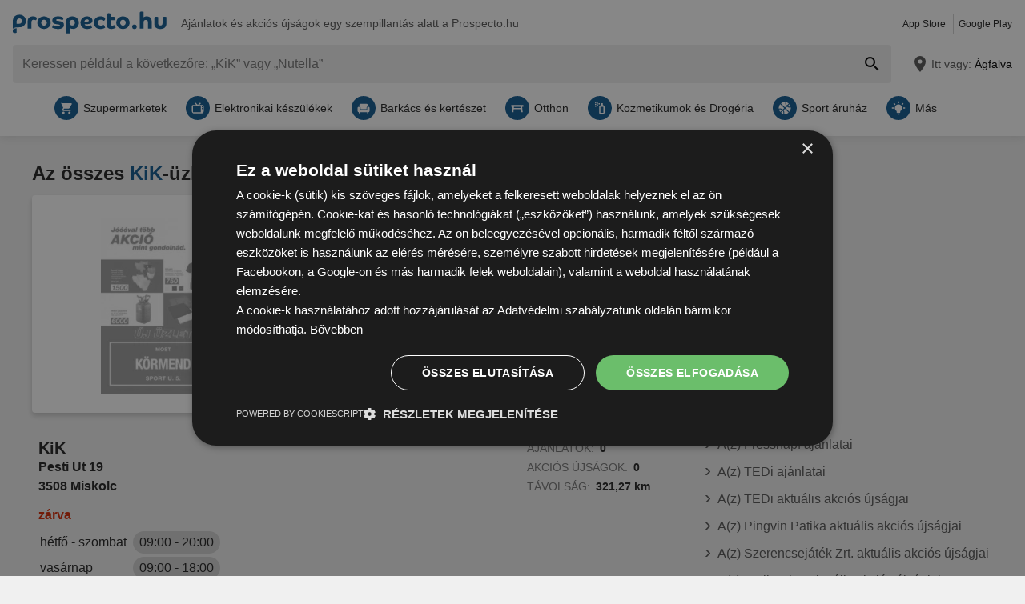

--- FILE ---
content_type: text/html; charset=UTF-8
request_url: https://www.prospecto.hu/flr/80844-kik-uzletek/15334
body_size: 32501
content:
<!DOCTYPE html>
<html lang="hu-HU">
    <head>
        <meta charset="utf-8">
        <meta name="viewport" content="width=device-width,minimum-scale=1,initial-scale=1">
        <meta name="description" content="▷ Nyitvatartás, akciós újságok és a legjobb ajánlatok a(z) KiK összes (3) üzletére itt: Prospecto.hu.">

        
        
        <meta property="og:title" content="Prospecto.hu – KiK Miskolci nyitvatartás és üzletek" />
        <meta property="og:description" content="▷ Nyitvatartás, akciós újságok és a legjobb ajánlatok a(z) KiK összes (3) üzletére itt: Prospecto.hu." />
        <meta property="og:url" content="https://www.prospecto.hu/flr/80844-kik-uzletek/15334" />
        <meta property="og:type" content="website" />
        <meta property="og:image" content="https://www.prospecto.hu/build/prospecto-hu/favicon-512x512.aaaecda9.png" />

        
                                                <meta name="google-site-verification" content="sgNJ3GFOqud_Ry9m7kn7k0igCkaAO3dJp4pgr-zhMww">
                    
        
        <title>Prospecto.hu – KiK Miskolci nyitvatartás és üzletek</title>
            <style>.button-carousel span,.button-close span,.button-to-top span,.link-arrow-right span,.navigation-pagination .is-first span,.navigation-pagination .is-last span,.navigation-pagination .is-next span,.navigation-pagination .is-prev span,.text-auto-location,.text-badge-discount small,.text-energy-label small{clip:rect(0,0,0,0);border:0;height:1px;margin:-1px;overflow:hidden;padding:0;position:absolute;white-space:nowrap;width:1px}.button-ghost:disabled,.has-button-ghost>a:disabled,:root .button-default:disabled,:root .button-newsletter:disabled,:root .text-tile-out:disabled{filter:grayscale(.3) contrast(.5) brightness(1.3);opacity:.8}.component-notification,.has-active-location .form-location:after,.header .form-location{box-shadow:0 0 .75em rgba(33,33,33,.2)}.box-note,.component-suggestions ul,.wrapper-header-nav{box-shadow:0 .125em .75em rgba(33,33,33,.1)}.box-brochure,.component-lead.has-decoration,.list-offer-minor>li>a{box-shadow:0 .25rem .375rem rgba(33,33,33,.2)}.component-lead.has-decoration:hover,.list-offer-minor>li>a:hover{box-shadow:0 .375rem .375rem rgba(33,33,33,.3)}.button-location:hover .text-location{box-shadow:0 1px #0e5890}.button-ghost.is-small,.has-button-ghost>a.is-small,:root .button-default.is-small,:root .button-newsletter.is-small,:root .text-tile-out.is-small{font-size:.75em;padding-bottom:.5em;padding-top:.5em}.button-ghost.is-small path,.has-button-ghost>a.is-small path,:root .button-default.is-small path,:root .button-newsletter.is-small path,:root .text-tile-out.is-small path{transform:scale(.8);transform-origin:50% 50%}.button-ghost,.has-button-ghost>a,:root .button-default,:root .button-newsletter,:root .text-tile-out{align-items:center;border-radius:.25em;box-sizing:border-box;cursor:pointer;display:inline-flex;font-weight:600;justify-content:center;line-height:1.25em;min-height:2.5em;min-width:2.5em;padding:.625em .75em;text-align:center;text-transform:uppercase;transition:background .15s,color .15s,border .15s,box-shadow .15s,opacity .15s,transform .15s}.button-ghost:hover svg,.has-button-ghost>a:hover svg,:root .button-default:hover svg,:root .button-newsletter:hover svg,:root .text-tile-out:hover svg{transform:translateX(.125em)}.button-ghost.is-one-line,.has-button-ghost>a.is-one-line,:root .button-default.is-one-line,:root .button-newsletter.is-one-line,:root .text-tile-out.is-one-line{max-width:100%;overflow:hidden;white-space:nowrap}.button-ghost.is-one-line span,.has-button-ghost>a.is-one-line span,:root .button-default.is-one-line span,:root .button-newsletter.is-one-line span,:root .text-tile-out.is-one-line span{overflow:hidden;text-overflow:ellipsis}.button-ghost.is-only-icon,.has-button-ghost>a.is-only-icon,:root .button-default.is-only-icon,:root .button-newsletter.is-only-icon,:root .text-tile-out.is-only-icon{border-radius:50%;padding:.625em}.button-ghost.is-only-icon svg,.has-button-ghost>a.is-only-icon svg,:root .button-default.is-only-icon svg,:root .button-newsletter.is-only-icon svg,:root .text-tile-out.is-only-icon svg{margin:-.5rem}.button-ghost.has-animation-rotate:hover svg,.has-button-ghost>a.has-animation-rotate:hover svg,:root .button-default.has-animation-rotate:hover svg,:root .button-newsletter.has-animation-rotate:hover svg,:root .text-tile-out.has-animation-rotate:hover svg{transform:rotate(1turn);transition-duration:.5s}.button-ghost span,.has-button-ghost>a span,:root .button-default span,:root .button-newsletter span,:root .text-tile-out span{font-size:.875em;font-weight:600;margin:0 .5em;pointer-events:none}.button-ghost svg,.has-button-ghost>a svg,:root .button-default svg,:root .button-newsletter svg,:root .text-tile-out svg{flex-shrink:0;margin:-.5rem 0;pointer-events:none;transition:transform .15s .05s}:root .button-default,:root .button-newsletter,:root .text-tile-out{background:#0e5890;box-shadow:0 .125em .25em rgba(33,33,33,.3);color:#fff}:root .button-default:hover,:root .button-newsletter:hover,:root .text-tile-out:hover{background:#01a1b7;box-shadow:0 .125em .25em rgba(33,33,33,.5);color:#fff}:root .button-default:active,:root .button-default:focus,:root .button-newsletter:active,:root .button-newsletter:focus,:root .text-tile-out:active,:root .text-tile-out:focus{box-shadow:0 .125em .08em rgba(33,33,33,.3)}:root .button-default.has-gradient,:root .button-newsletter.has-gradient,:root .text-tile-out.has-gradient{overflow:hidden;padding-right:4.5em;position:relative}:root .button-default.has-gradient:hover span,:root .button-newsletter.has-gradient:hover span,:root .text-tile-out.has-gradient:hover span{text-shadow:1px 1px #01a1b7}:root .button-default.has-gradient:hover em:before,:root .button-newsletter.has-gradient:hover em:before,:root .text-tile-out.has-gradient:hover em:before{transform:var(--newsletter-transform) translate(1.625em,1.625em)}:root .button-default.has-gradient:hover svg,:root .button-newsletter.has-gradient:hover svg,:root .text-tile-out.has-gradient:hover svg{transform:translate(-.5em,.125em)}:root .button-default.has-gradient.is-small,:root .button-newsletter.has-gradient.is-small,:root .text-tile-out.has-gradient.is-small{border:.25em solid #0e5890;border-radius:10em}:root .button-default.has-gradient.is-small:hover,:root .button-newsletter.has-gradient.is-small:hover,:root .text-tile-out.has-gradient.is-small:hover{border-color:#01a1b7}:root .button-default.has-gradient:not(.is-small),:root .button-newsletter.has-gradient:not(.is-small),:root .text-tile-out.has-gradient:not(.is-small){min-height:3rem}:root .button-default.has-gradient span,:root .button-newsletter.has-gradient span,:root .text-tile-out.has-gradient span{-webkit-box-orient:vertical;-webkit-line-clamp:3;display:-webkit-box;max-height:4em;overflow:hidden;text-shadow:1px 1px #0e5890;transition:text-shadow .15s;word-break:break-word;z-index:1}:root .button-default.has-gradient em,:root .button-newsletter.has-gradient em,:root .text-tile-out.has-gradient em{align-items:center;bottom:0;display:flex;padding:0 .75em;position:absolute;right:0;top:0}:root .button-default.has-gradient em:before,:root .button-newsletter.has-gradient em:before,:root .text-tile-out.has-gradient em:before{background:#01a1b7;border-top:.125em solid #0e5890;content:"";height:5em;left:0;position:absolute;right:0;transform:var(--newsletter-transform) translate(1.75em,1.75em);transform-origin:100% 50%;transition:transform var(--newsletter-transition),background .15s,box-shadow var(--newsletter-transition)}:root .button-default.has-gradient svg,:root .button-newsletter.has-gradient svg,:root .text-tile-out.has-gradient svg{height:2em;transform:translateY(.125em);transition:transform var(--newsletter-transition) .15s;width:2em}:root .button-default.has-gradient path,:root .button-newsletter.has-gradient path,:root .text-tile-out.has-gradient path{fill:#01a1b7}:root .button-default path,:root .button-newsletter path,:root .text-tile-out path{fill:#fff}.button-ghost,.has-button-ghost>a{box-shadow:0 .125em .25em rgba(33,33,33,.3),inset 0 0 0 .125rem #0e5890;color:#0e5890}.button-ghost:hover,.has-button-ghost>a:hover{box-shadow:0 .125em .25em rgba(33,33,33,.5),inset 0 0 0 .125rem #01a1b7;color:#01a1b7}.button-ghost:hover path,.has-button-ghost>a:hover path{fill:#01a1b7}.button-ghost:active,.button-ghost:focus,.has-button-ghost>a:active,.has-button-ghost>a:focus{background:rgba(14,88,144,.1);box-shadow:0 .125em .08em rgba(33,33,33,.3),inset 0 0 0 .125rem #01a1b7}.button-ghost.is-one-line,.has-button-ghost>a.is-one-line{border-radius:2em}.button-ghost path,.has-button-ghost>a path{fill:#0e5890}.button-close,.link-close,:root:root .box-onsite-notifications .button-notification-close{background:#fff;border-radius:50%;box-shadow:0 .125em .25em rgba(33,33,33,.3);cursor:pointer;position:absolute;transition:box-shadow .15s}.button-close svg,.link-close svg,:root:root .box-onsite-notifications .button-notification-close svg{display:block;height:2em;transform:scale(.75);width:2em}.button-close path,.link-close path,:root:root .box-onsite-notifications .button-notification-close path{fill:#545454}.button-close:hover,.link-close:hover,:root:root .box-onsite-notifications .button-notification-close:hover{box-shadow:0 .125em .25em rgba(33,33,33,.5)}.button-close:hover path,.link-close:hover path,:root:root .box-onsite-notifications .button-notification-close:hover path{fill:#212121}.button-close:active,.button-close:focus,.link-close:active,.link-close:focus,:root:root .box-onsite-notifications .button-notification-close:active,:root:root .box-onsite-notifications .button-notification-close:focus{box-shadow:0 .125em .08em rgba(33,33,33,.3)}.text-slider .text-tile-out,.text-tile-out{background:#01a1b7;bottom:0;left:0;line-height:1.125em;opacity:0;position:absolute;right:0;text-transform:none;top:0}.field-default,.form-search .field-default,.set-localization-address .field-default{background:#fff;border-radius:.25em;height:2.5em;padding:.625em .75em}.wrapper-offer-related-links .link-offer-related{color:#01a1b7;text-decoration:underline}.wrapper-offer-related-links .link-offer-related:hover{color:#0e5890;-webkit-text-decoration-color:#d1d1d1;text-decoration-color:#d1d1d1}.box-note a,.list-group a,.list-hero span,.text-note a{display:inline-block;padding-left:1em;position:relative}.box-note a:before,.list-group a:before,.list-hero span:before,.text-note a:before{color:#0e5890;content:"\203A";font-size:1.5em;left:0;position:absolute;top:-.075em}.title-tertiary{color:#212121;display:block;font-size:1.125em;font-weight:600;line-height:1.25em;padding:.25em 0}.form-default.is-loading [class*=button-]:after,.has-active-location .button-auto-localization.is-loading:after,.list-localization.is-loading:after{animation:rotate-right .5s ease infinite,fade-in .5s ease-out forwards;border:.25rem solid #ababab;border-radius:50%;border-top-color:#0e5890;content:"";height:1.5em;left:50%;margin:-1em 0 0 -1em;opacity:0;position:absolute;top:50%;width:1.5em;z-index:10}.form-default.is-loading{opacity:.3;pointer-events:none}.box-brochure,.component-lead.has-decoration{background:#fff;border-radius:.25em}@keyframes fade-in{0%{opacity:0;visibility:hidden}to{opacity:1;visibility:visible}}@keyframes rotate-right{0%{transform:rotate(0)}to{transform:rotate(1turn)}}@keyframes shake{0%{transform:translateX(0)}3%{transform:translateX(-.375em)}9%{transform:translateX(.375em)}15%{transform:translateX(-.175em)}22%{transform:translateX(.125em)}25%{transform:translateX(0)}}@keyframes warning{0%{background:#ffecd6;box-shadow:0 0 0 .25em #ffecd6}to{background:transparent;box-shadow:0 0 0 .25em transparent}}@keyframes success{0%{background:#dff6e2;box-shadow:0 0 0 .25em #dff6e2}to{background:transparent;box-shadow:0 0 0 .25em transparent}}html{-webkit-text-size-adjust:100%}blockquote,body,dd,dl,fieldset,figure,h1,h2,h3,h4,h5,h6,ol,p,ul{margin:0}button,fieldset,legend,ol,ul{padding:0}ol,ul{list-style-type:none}table{border-collapse:collapse}td,th{text-align:left}a{box-sizing:border-box;color:inherit}a,ins{text-decoration:none}button{background:transparent;cursor:pointer}button,input,select,textarea{background:transparent;box-sizing:border-box;font-family:inherit;font-size:1rem;padding:0}button,fieldset,img,input,textarea{-webkit-appearance:none;border:0;border-radius:0}select{border:0;border-radius:0}img:not(.image-discover){height:auto}input{line-height:1em}button::-moz-focus-inner,input[type=button]::-moz-focus-inner,input[type=reset]::-moz-focus-inner,input[type=submit]::-moz-focus-inner{border:0}:focus{outline:0}input:invalid,select:invalid,textarea:invalid{box-shadow:none}button[disabled],input[disabled],input[readonly]{pointer-events:none}input[type=search]::-ms-clear{display:none}input[type=search],input[type=search]::-webkit-search-cancel-button,input[type=search]::-webkit-search-decoration{-webkit-appearance:none}audio,img,video{max-width:100%}address,em{font-style:normal}body{color:#212121;font-family:-apple-system,BlinkMacSystemFont,Segoe UI,Roboto,Oxygen-Sans,Ubuntu,Cantarell,Helvetica Neue,sans-serif;font-size:1em;line-height:1.5em}a{transition:color .15s,-webkit-text-decoration .15s;transition:color .15s,text-decoration .15s;transition:color .15s,text-decoration .15s,-webkit-text-decoration .15s}a[href]:hover{color:#01a1b7}b,h1,h2,h3,h4,h5,h6,strong{font-weight:600}.title-primary{font-size:1.25em;line-height:1.25em;margin-bottom:.5em;overflow:hidden;text-overflow:ellipsis}.title-primary a{color:#0e5890}.title-primary a:hover{color:#01a1b7}.title-secondary{display:block;font-size:1.125em;font-weight:600;padding-bottom:.5em}.title-secondary a{text-decoration:underline}.title-quaternary{display:block;font-size:1em;font-weight:600;margin:.75em 0 .5em}.wrapper-title-tertiary{align-items:flex-end;display:flex;margin-bottom:1em}.text-small{font-size:.875em}.text-unit-price{color:#757575;font-size:.875rem;font-weight:500}body,html{height:100%}body{background:#f0f0f0;position:relative}path{transition:fill .15s}.wrapper-content{position:relative}.main{display:block}body:not(.is-layout-related) .main{position:relative}.is-layout-standalone{align-items:center;background:#fff;box-sizing:border-box;display:flex;flex-direction:column;height:100vh;justify-content:center;padding:1em;width:100vw}.wrapper-wide{padding:1em 1em 3em}.wrapper-wide section~section{margin-top:2em}.component-off-screen-trigger{height:.125em;position:absolute;top:calc(100vh + 5em);width:.125em}.button-to-top{background:#212121;border-radius:50%;bottom:1em;box-shadow:0 .125em .25em rgba(33,33,33,.3);opacity:0;padding:.5em;position:fixed;right:1.5em;transition:opacity .5s,visibility .1s,background .15s;visibility:hidden;z-index:100}.button-to-top:hover{background:#0e5890}.is-to-top-visible .button-to-top{opacity:1;visibility:visible}.button-to-top svg{display:block;transform:rotate(90deg)}.button-to-top path{fill:#fff}.has-linear-gradient{background:linear-gradient(135deg,#e4f4f6,#e4f4f6 20%,#c9e9ed 0,#c9e9ed 45%,#b3e0e6 0,#b3e0e6 70%,#c9e9ed 0,#c9e9ed)}:root:root:root .is-hidden{display:none;visibility:hidden}.is-centered{text-align:center}:root:root:root .has-mt-small{margin-top:1rem}:root:root:root .has-mt-medium{margin-top:2rem}:root:root:root .has-mt-large{margin-top:3rem}:root:root:root .has-mb-small{margin-bottom:1rem}:root:root:root .has-mb-medium{margin-bottom:2rem}:root:root:root .has-mb-large{margin-bottom:3rem}.main>[class^=title-]:not(:first-child){margin-top:3em}:root:root:root .has-mt-responsive{margin-top:1.5rem}:root .is-expired{color:#757575}:root .is-expired .text-badge-offer,:root .is-expired.image-brochure{filter:grayscale(100%);opacity:.5}:root .is-expired>*{color:inherit}:root .is-expired>:hover{box-shadow:unset}:root .is-expired>* *,:root .is-expired>* a{color:inherit}:root .is-expired>* :hover,:root .is-expired>* a:hover{box-shadow:unset;color:inherit}:root .is-expired>* .box-offer-additional *{border-color:inherit}:root .is-expired .component-gallery img{filter:grayscale(100%);opacity:.5}:root .is-expired .caption-gallery span{background:#e6e6e6;pointer-events:none}:root .is-expired .text-badge-discount path{fill:#e6e6e6}:root .is-expired .text-energy-label{filter:saturate(0)}:root .is-expired [class*=button-],:root .is-expired [class*=button-]:hover{color:#fff}.is-page-expired{filter:grayscale(1)}.box-brochures-popular{min-height:20.125em}.box-products-related.is-loading{min-height:222em}.box-product-description{margin-bottom:1em;min-height:1.5em}.component-list-grid{container-type:inline-size}@container (min-width: 35em){:root .list-grid{grid-template-columns:repeat(3,minmax(0,1fr))}}@container (min-width: 50em){:root .list-grid{grid-template-columns:repeat(4,minmax(0,1fr))}}@container (min-width: 62.5em){:root .list-grid{grid-template-columns:repeat(6,minmax(0,1fr))}}.list-offer-minor{padding:1em 0}.list-offer-minor>li:not(:last-child){margin-bottom:1em}.list-offer-minor>li{position:relative}.list-offer-minor>li:hover .title-offer-minor{text-decoration:underline}.list-offer-minor>li>a{align-items:flex-start;background:#fff;border-radius:.25em;display:flex;transition:box-shadow .15s}.list-offer-minor .component-gallery{max-height:7em;max-width:7em;min-height:7em;min-width:7em}.list-offer-minor .component-gallery img{height:auto;width:auto}.list-offer-minor .text-badge-discount{font-size:.625em}:root .list-offer-minor .text-energy-label{bottom:auto;font-size:.875em;top:3em}.box-offer-minor{flex-basis:calc(100% - 7em);flex-shrink:1;max-width:calc(100% - 7em);padding:.5em}.box-offer-minor .text-unit-price{color:#545454;display:block;line-height:1.25em}.title-offer-minor{-webkit-box-orient:vertical;-webkit-line-clamp:2;display:-webkit-box;font-size:.875em;font-weight:600;line-height:1.5em;margin-bottom:.5em;max-height:3em;overflow:hidden;word-break:break-word}.text-offer-price-actual{color:#01a1b7;font-weight:600;text-decoration:none}.text-offer-price-expired{color:#545454;font-size:.875em;margin-left:.5em}.table-store{width:100%}.table-store thead{font-size:.75em;text-align:left;text-transform:uppercase}.table-store td,.table-store th{padding:.75em 0}.table-store td:last-child,.table-store th:last-child{padding-left:.5em;text-align:right;white-space:nowrap}.title-store-table{display:inline-block;font-weight:600}.address-table-store{font-size:.875em}div[class*=box-ad]{margin-bottom:.75em;margin-top:.75em;max-width:calc(100vw - 2em)}.box-ad-hpa,.box-ad-lm,.box-ad-mrt{margin-left:auto;margin-right:auto}.box-ad-hpa>div,.box-ad-lm>div,.box-ad-mrt>div{margin:0 auto}.box-ad-hpa iframe,.box-ad-lm iframe,.box-ad-mrt iframe{display:block;margin:0 auto;max-width:100%}.list-store>.item-has-alternative-element:hover{border-color:#e6e6e6;box-shadow:none}.component-related .item-has-alternative-element{margin-left:unset;margin-right:unset}.list-offer .box-ad-mrt{margin-top:1em}.list-store .box-ad-mrt>div{margin-bottom:1em}.box-ad-s{left:101%;position:absolute;top:-.75em}.wrapper-wide~.box-ad-s{top:-.625em}.aside .box-ad-hpa,body:not(.is-layout-related) .main>[class*=box-ad-]:first-child{margin-top:unset}.shape-logo-app-store-elements,.shape-logo-google-play-text{fill:#fff}.wrapper-icons-app{display:flex}.wrapper-icons-app a{position:relative;transition:transform .15s}.wrapper-icons-app a:hover{transform:translateY(-.125em)}.wrapper-icons-app a:hover:before{transform:translateY(1.25em)}.wrapper-icons-app a:before{background:#212121;content:"";filter:blur(.375em);height:.25em;left:.25em;position:absolute;right:.25em;top:50%;transition:transform .15s}.wrapper-icons-app a+a{margin-left:.75em}.wrapper-icons-app a svg{display:block;position:relative}.shape-mockup-smartphone-body{fill:#f0f0f0}.shape-mockup-smartphone-screen{fill:hsla(0,0%,75%,.5)}.shape-mockup-smartphone-elements{fill:#d1d1d1}.shape-mockup-smartphone-shine{fill:#fff;opacity:.05}.section-has-carousel{position:relative}.button-carousel{align-items:center;display:flex;justify-content:center;min-width:3em;position:absolute;transition:background .15s;width:3em;z-index:1}.button-carousel:not(.is-small){background:#fff;border-radius:50%;box-shadow:0 .125em .25em rgba(33,33,33,.3);height:auto;min-width:auto;top:calc(50% - 1.5em);transition:box-shadow .15s;width:auto}.button-carousel:not(.is-small) svg{display:block;height:2em;transform:scale(.75);width:2em}.button-carousel:not(.is-small) path{fill:#545454}.button-carousel:not(.is-small):hover{box-shadow:0 .125em .25em rgba(33,33,33,.5)}.button-carousel:not(.is-small):hover path{fill:#212121}.button-carousel:not(.is-small):active,.button-carousel:not(.is-small):focus{box-shadow:0 .125em .08em rgba(33,33,33,.3)}.button-carousel.is-small{background:#fff;bottom:0;top:0}.button-carousel:hover{background:#fff}.button-carousel svg{transform:scale(1.5)}.button-carousel path{fill:#fab22e}.button-carousel.is-next{right:0}.section-has-carousel .button-carousel.is-next{right:-.5em}.button-carousel.is-prev{left:0}.section-has-carousel .button-carousel.is-prev{left:-.5em}.button-carousel.is-disabled{pointer-events:none}.button-carousel.is-disabled.is-next svg,.button-carousel.is-disabled.is-prev svg{filter:saturate(0);opacity:.3}.component-slider{font-size:0;line-height:0;overflow:hidden;position:relative;white-space:nowrap}.wrapper-carousel{position:relative}.list-slider{font-size:1rem;line-height:1.5rem;padding:.5em 0 1em}.list-slider,.list-slider>li{box-sizing:border-box;display:inline-block}.list-slider>li{padding:0 1em 0 0;position:relative;vertical-align:top;white-space:normal}.list-slider>li>.link-slider{background:#fff;border-radius:.25em;display:flex;flex-direction:column;height:100%;position:relative;width:7em}.list-slider>li>.link-slider:hover .text-slider .text-tile-out{opacity:1;transform:translateY(0)}.list-slider>li:last-child{padding-right:0}.list-slider .component-gallery{height:9em;min-height:auto;min-width:auto;padding:.5em}.list-slider .component-gallery .link-gallery{height:100%}.list-slider .component-gallery img{max-height:100%;-o-object-fit:contain;object-fit:contain;width:auto}:root .list-slider .text-energy-label{bottom:auto;top:2.5em}.text-slider{-webkit-box-orient:vertical;-webkit-line-clamp:2;display:-webkit-box;font-size:.875em;font-weight:600;height:2.5em;line-height:1.25em;margin:.5em;max-width:7.125em;overflow:hidden;position:relative}.text-slider .text-tile-out{transform:translateY(1em)}.section-aside{margin-bottom:3em}.section-aside,.section-aside .title-secondary{color:#545454}.text-badge-discount,.text-energy-label{color:#fff;display:inline-block;font-size:1.125em;line-height:1.5em;overflow:hidden;padding:0 1.625em 0 .5em;position:relative;text-transform:uppercase}.list-discover .text-badge-discount,.list-discover .text-energy-label{position:absolute;z-index:1}.text-badge-discount span,.text-energy-label span{position:relative}.text-badge-discount>svg,.text-energy-label>svg{bottom:0;height:100%;position:absolute;right:0;top:0;width:auto}.text-badge-discount path{fill:#0e5890}:root .text-energy-label{bottom:1em;color:#fff;left:0;max-width:3.75em;padding-right:1.125em;position:absolute;width:auto;z-index:1}:root .text-energy-label[data-href]{cursor:pointer}:root .text-energy-label:not([class*=legacy]){border-left:1px solid #212121;padding-left:1.25em}:root .text-energy-label:not([class*=legacy])>span{text-shadow:1px 0 #212121,0 1px #212121,-1px 0 #212121,0 -1px #212121}:root .text-energy-label:not([class*=legacy])[class*=-plus]{display:none}:root .text-energy-label[class*=legacy]{min-width:3.375em}:root .text-energy-label.is-type-legacy-e,:root .text-energy-label.is-type-legacy-f,:root .text-energy-label.is-type-legacy-g{display:none}:root .text-energy-label span{text-transform:uppercase}:root .text-energy-label.is-type-a path,:root .text-energy-label.is-type-legacy-a-plus-plus-plus path{fill:#02a751}:root .text-energy-label.is-type-b path,:root .text-energy-label.is-type-legacy-a-plus-plus path{fill:#4cbc38}:root .text-energy-label.is-type-c path,:root .text-energy-label.is-type-legacy-a-plus path{fill:#b1db1a}:root .text-energy-label.is-type-d path,:root .text-energy-label.is-type-legacy-a path{fill:#fff200}:root .text-energy-label.is-type-e path,:root .text-energy-label.is-type-legacy-b path{fill:#fab20a}:root .text-energy-label.is-type-f path,:root .text-energy-label.is-type-legacy-c path{fill:#f35c1b}:root .text-energy-label.is-type-g path,:root .text-energy-label.is-type-legacy-d path{fill:#ed1d23}:root:root .shape-energy-label-outline path{fill:#212121}:root:root .text-energy-label-info{background:#fff;bottom:0;color:#212121;display:flex;flex-direction:column;font-size:.4em;justify-content:center;left:0;line-height:1em;position:absolute;text-align:center;top:0}:root:root .text-energy-label-info svg{height:1em;margin:.125em;width:1em}:root:root .text-energy-label-info path{fill:#212121}.box-brochure{align-items:start;display:grid;padding:1em}.box-brochure .image-brochure{max-height:100%;width:100%}.box-brochure .list-group{font-weight:600;a{text-decoration:underline}}:root:root .box-brochure .list-group li{margin:.5em 0}.box-brochure .button-default{flex-direction:column;margin-top:1rem;overflow:hidden;text-overflow:ellipsis;white-space:nowrap}.box-brochure:not(.has-brochure) .list-group>li{flex-basis:auto}.box-brochure.has-newsletter:not(.has-brochure){align-items:center}.box-brochure.has-newsletter:not(.has-brochure) .list-group{flex-direction:column;flex-wrap:nowrap}.box-brochure.has-brochure .link-brochure .button-default{width:100%}.box-brochure.has-brochure .component-gallery{max-width:unset}.box-brochure.has-brochure .component-gallery .link-gallery{min-height:13.75em}.box-brochure.has-brochure .image-brochure{width:unset}.wrapper-has-checkbox{min-height:2em}.wrapper-has-checkbox label{cursor:pointer;display:inline-block;margin-top:.25em;padding-left:2em;position:relative}.wrapper-has-checkbox label:before{left:0;position:absolute;top:0}.wrapper-has-checkbox label a{text-decoration:underline}.wrapper-has-checkbox input[type=checkbox],.wrapper-has-checkbox input[type=radio]{opacity:0;position:absolute;z-index:-1}.wrapper-has-checkbox input[type=checkbox]+label:before,.wrapper-has-checkbox input[type=radio]+label:before{background-position:50%;background-repeat:no-repeat;content:"";display:inline-block;height:1.5em;left:0;margin-right:.5em;position:absolute;top:0;vertical-align:middle;width:1.5em}.wrapper-has-checkbox input[type=checkbox]+label:before{background-image:url([data-uri])}.wrapper-has-checkbox input[type=checkbox]:checked+label:before{background-image:url([data-uri])}.wrapper-has-checkbox input[type=radio]+label:before{background-image:url([data-uri])}.wrapper-has-checkbox input[type=radio]:checked+label:before{background-image:url([data-uri])}.list-footer{font-size:.875em;font-weight:600;padding:2em 1em;text-align:center}.list-footer a{display:inline-block;padding:.5em}.list-footer li{display:inline-block;width:48%}.component-gallery{align-items:stretch;background:#fff;border-radius:.25em;box-sizing:border-box;display:flex;justify-content:center;max-width:10em;min-height:10em;min-width:6em;padding:.25em;position:relative;transition:box-shadow .15s}.component-gallery>.link-gallery{align-items:center;display:flex;justify-content:center;width:100%}.component-gallery .text-badge-discount{filter:drop-shadow(.125em .125em .125em hsl(0deg 0% 13%/30%));font-size:.75em;left:0;position:absolute;top:1em}.component-hero{background:#0e5890;color:#fff;overflow:hidden;padding:2em}.component-hero .shape-mockup-smartphone{align-self:flex-end;display:block;flex-basis:15em;flex-shrink:0;margin-bottom:-7em;margin-top:2em}.list-hero{line-height:1.25em;max-width:50em}.list-hero li+li{margin-top:.75em}.list-hero span:before{color:#fff;opacity:.5}.title-hero-primary{display:block;flex-basis:100%;font-size:1.75em;font-weight:300;line-height:1.25em;margin-bottom:.5em}.title-hero-primary strong{font-weight:600}.title-hero-secondary{display:block;font-size:1.125em;font-weight:600;margin-bottom:.5em}.component-hero .wrapper-icons-app{margin:1.5em 0 1em}.component-rating svg{display:inline-block;flex-shrink:0;vertical-align:middle}.component-rating svg path{fill:#f08000}.box-rating-app{background:rgba(33,33,33,.2);border-radius:.25em;display:inline-block;margin-top:1em;padding:.5em 1.75em;text-align:center}.caption-rating{display:inline-block;margin-right:.25em;vertical-align:middle}.caption-rating~figcaption{margin-top:1em}.wrapper-rating-stars{display:inline-flex;position:relative;vertical-align:middle}.wrapper-rating-stars .is-active{bottom:0;left:0;overflow:hidden;position:absolute;top:0}.wrapper-rating-stars .is-active path{fill:#f08000}.button-ghost,.has-button-ghost>a{word-break:break-word}.has-button-ghost>a span{overflow:hidden;text-overflow:ellipsis}.link-arrow-right{align-items:center;background:#fff;bottom:0;display:flex;justify-content:center;position:absolute;right:0;top:0;width:2.375em;z-index:1}.link-arrow-right:before{background:linear-gradient(270deg,#fff,hsla(0,0%,100%,0));bottom:0;content:"";position:absolute;right:100%;top:0;width:2em}.link-arrow-right svg{cursor:pointer;height:2em;width:2em}.link-arrow-right path{fill:#ffc70f}.link-close.is-small{transform:scale(.75)}.wrapper-component-pageflip .link-close{right:1vw;top:.5em}.is-layout-discover .wrapper-component-pageflip .link-close{right:2vw}.wrapper-component-pageflip .link-download{bottom:.25em;position:absolute;right:.25em}.wrapper-component-pageflip .link-download:hover svg{transform:translatey(.125em)}.wrapper-component-pageflip .link-download span{max-width:12em;overflow:hidden;text-overflow:ellipsis;white-space:nowrap}.wrapper-offer-related-links{background:#d1d1d1;border-radius:.25em;grid-area:links;padding:.5em}.wrapper-offer-related-links .link-offer-related{display:inline-block;font-size:1em;font-weight:600;margin:0 .5em .25em;padding:.25em 0}.component-link-masked{cursor:pointer}.button-close{right:1em;top:1em;z-index:30}:root .button-close+[class*=title-]{padding-right:2.5em}.component-lead{align-items:center;background:#f0f0f0;border-radius:.25em;display:flex;font-weight:600;padding:.75em;transition:box-shadow .15s,background .15s}.component-lead:hover{color:inherit}.component-lead.has-decoration{margin:1em 0;position:relative}.component-lead.has-decoration .wrapper-text-store{font-size:1.125em}.component-lead .wrapper-image-lead{align-items:center;background:#fff;border-radius:.25em;display:flex;height:4em;justify-content:center;margin:.5em 1em .5em 0;max-width:20vw;min-width:4em;overflow:hidden;padding:.25em}.component-lead .wrapper-image-lead img{max-height:100%;-o-object-fit:contain;object-fit:contain}.component-lead .shape-logo-badge{max-height:90%;max-width:90%}.text-lead{-webkit-box-orient:vertical;-webkit-line-clamp:1;display:-webkit-box;height:1.375em;line-height:1.25em;overflow:hidden}.text-address{font-size:.875em}.list-lead{font-size:.75em;margin-top:.5em;overflow:hidden;padding:.125em 0;width:100%}.list-lead dd,.list-lead dt{display:inline-block;line-height:1.5em}.list-lead dd{margin-left:.375em}.list-lead dd:not(:last-child){margin-right:1.5em}.component-lead.has-decoration .list-lead dd{box-shadow:0 1px #01a1b7;color:#01a1b7;line-height:1.5em}.shape-logo-badge{height:2.5em;width:3em}.shape-logo-badge.is-inactive{filter:grayscale(1);opacity:.5}.shape-logo-wording{height:2em;width:7em}.wrapper-navigation-industry{background:#fff;padding:0 3em;position:relative}.wrapper-navigation-industry:after{background:linear-gradient(270deg,#fff,hsla(0,0%,100%,0));bottom:0;content:"";position:absolute;right:3em;top:0;width:3em}.navigation-industry{scroll-behavior:smooth;-webkit-user-select:none;-moz-user-select:none;-ms-user-select:none;user-select:none}.navigation-industry .list-slider>li{display:inline-flex}.navigation-industry .list-slider>li:last-child{padding-right:3em}.navigation-industry .list-slider>li>.link-slider,.navigation-industry .list-slider>li>div{align-items:center;display:inline-flex;flex-direction:row;flex-shrink:0;padding:0 .25em;width:auto}.navigation-industry .list-slider>li>.link-slider.is-active,.navigation-industry .list-slider>li>.link-slider:hover,.navigation-industry .list-slider>li>div.is-active,.navigation-industry .list-slider>li>div:hover{color:#0e5890}.navigation-industry .list-slider>li>.link-slider.is-active svg,.navigation-industry .list-slider>li>.link-slider:hover svg,.navigation-industry .list-slider>li>div.is-active svg,.navigation-industry .list-slider>li>div:hover svg{background:#0e5890}.navigation-industry span{font-size:.875em;overflow:hidden;text-overflow:ellipsis}.navigation-industry svg{background:#fab22e;border-radius:50%;flex-shrink:0;height:1.125em;margin-right:.375em;padding:.375em;transition:transform .15s ease-in-out,background .15s ease-in-out;width:1.125em}.navigation-industry path{fill:#fff}.navigation-pagination{margin:2em 0;min-height:2.5em;white-space:nowrap}.navigation-pagination ul{padding:0 5.25em;position:relative;text-align:center}.navigation-pagination li{display:inline-block}.navigation-pagination li>a,.navigation-pagination li>span{border-radius:50%;box-sizing:border-box;display:flex;justify-content:center;padding:.5em;width:2.5em}.navigation-pagination a{color:#0e5890;transition:background .15s,color .15s}.navigation-pagination a:hover{background:#01a1b7;box-shadow:0 .125em .25em rgba(33,33,33,.3);color:#fff}.navigation-pagination .is-first,.navigation-pagination .is-last,.navigation-pagination .is-next,.navigation-pagination .is-prev{position:absolute;top:50%;transform:translateY(-50%)}.navigation-pagination .is-first:hover svg,.navigation-pagination .is-prev:hover svg{transform:translateX(-.125em)}.navigation-pagination .is-first{left:0}.navigation-pagination .is-prev{left:2.75em}.navigation-pagination .is-next{right:2.75em}.navigation-pagination .is-last{right:0}.table-store-opening-hours{border-collapse:separate;border-spacing:0 .25em;line-height:1.25em}.table-store-opening-hours td,.table-store-opening-hours th{font-weight:400}.table-store-opening-hours th{padding:.25em .5em .25em .125em;vertical-align:top}.table-store-opening-hours.has-decoration td{background:#f0f0f0;border-radius:1em;padding:.25em .5em;text-align:center;white-space:nowrap}.table-store-opening-hours+.table-store-opening-hours{margin-top:1em}.button-location,.button-search{display:flex;justify-content:center}.header{margin-bottom:.5em;position:relative;z-index:200}.header a:hover{color:#01a1b7}.wrapper-header-nav{background:#fff;padding-bottom:.25em}body:not(.is-layout-home) .wrapper-header-nav{margin-bottom:.5em}.wrapper-form-header{align-items:stretch;display:flex}.wrapper-form-header>.shape-icon-magnify{display:none}.link-logo{display:inline-block;margin:.5em 0;position:relative}.link-logo svg{vertical-align:middle}.link-logo svg,.list-apps li{display:inline-block}.list-apps li+li{border-left:1px solid #d1d1d1;margin-left:.5em;padding-left:.5em}.form-search{border-radius:.25em;display:flex;flex:1;position:relative}.form-search .field-default{background:unset;flex:1;height:3em;width:100%}.button-search{align-items:center;display:flex;justify-content:center}.button-search:hover path{fill:#01a1b7}.button-search span{display:none}.button-search path{transition:fill .15s}.text-top-bar{color:#545454;flex-grow:1;font-size:.875em;line-height:1.375em;margin:0 1.25em .625em}.header .form-location{background:#fff;border-radius:.25em;display:grid;font-size:.875em;grid-template-areas:"auto-location current-location-headline" "auto-location current-location-text" "input input" "dropdown dropdown";grid-template-columns:auto 1fr;opacity:0;padding:1em;position:absolute;right:0;text-align:left;top:calc(100% + 1px);visibility:hidden;width:19.5em}.header .form-location:after,.header .form-location:before{bottom:100%;content:"";display:none;height:1.5em;position:absolute;right:1.5em;transform:rotate(45deg) translateX(.875em);transform-origin:0 0;width:1.5em}.header .form-location:after{z-index:-1}.header .form-location:before{background:#fff}.header .form-location>span{line-height:1.5em}.has-active-location .form-location:after{transition:box-shadow 1s .2s}.set-localization-address .field-default{background:#f0f0f0;margin-top:.25em;width:100%}.header .set-localization-address{grid-area:input;margin-top:1em}.button-location{align-items:center;font-size:.875em}.button-location svg{margin-right:.125em}:root .button-auto-localization{grid-area:auto-location;margin-right:1.5em;padding:.625em;position:relative}.no-permissions-api :root .button-auto-localization{display:none}:root .button-auto-localization:hover svg{transform:translate(0)}.headline-current-location{word-wrap:break-word;display:block;font-size:1em;font-weight:400;grid-area:current-location-headline;overflow:hidden}.text-location{display:block;max-width:20em;overflow:hidden;text-overflow:ellipsis;transition:box-shadow .15s;white-space:nowrap}.text-location span{color:#545454}.text-current-location{font-weight:600;grid-area:current-location-text}.header .box-location{display:flex}.header .box-location path{transition:fill .15s}.box-current-location{font-size:.875em;height:2em;transition:opacity .25s}.has-active-location .box-current-location{opacity:0}.box-current-location p{align-items:center;border-radius:.25em;cursor:pointer;display:flex;justify-content:flex-end}.box-current-location p span,.box-current-location p strong{display:inline-block;max-width:45%;overflow:hidden;text-overflow:ellipsis;white-space:nowrap}.box-current-location p strong{margin-left:.25em}.box-current-location p:hover{color:#01a1b7}.list-localization{grid-area:dropdown;position:relative}.list-localization li{line-height:1.5em;padding:.75em}.list-localization li+li{border-top:1px solid #e6e6e6}.list-localization .is-hover,.list-localization li:hover:not(.no-results-text){background:#0e5890;border-color:#0e5890;box-shadow:0 1px 0 #0e5890;color:#fff;cursor:pointer;position:relative;z-index:1}.list-localization.is-loading:before{background:#fff;bottom:0;content:"";left:0;opacity:.95;position:absolute;right:0;top:0;z-index:5}.has-active-location .component-backdrop-header,.has-active-location .form-location{opacity:1;transition:opacity .15s .05s;visibility:visible}.has-active-location .button-auto-localization.is-loading:after{border-color:#fff hsla(0,0%,100%,.2) hsla(0,0%,100%,.2);height:1em;margin:-.75em 0 0 -.75em;width:1em}.has-active-location .button-auto-localization.is-loading svg{opacity:0}.has-active-location .button-auto-localization.is-blocked{filter:saturate(0);opacity:.5;pointer-events:none}.component-suggestions .wrapper-image-suggestion,.component-suggestions svg{flex-shrink:0;margin-right:.5em;width:2.5em}.component-suggestions .is-active a,.component-suggestions a:hover{background:#fab22e;color:#fff}.component-suggestions .is-active a path,.component-suggestions a:hover path{fill:#fff}.component-suggestions .is-active a .text-suggestion span,.component-suggestions a:hover .text-suggestion span{color:#fff}.component-suggestions{background:#fff;border-radius:.25em;left:-1px;position:absolute;right:-1px;top:100%}.component-suggestions ul{border-radius:.25em}.component-suggestions .is-suggestion+.is-brochure,.component-suggestions .is-suggestion+.is-company{border-top:1px dashed #e6e6e6;margin-top:.5em;padding-top:.5em}.component-suggestions a{align-items:center;display:flex;line-height:1.25em;padding:.25em .5em;transition:background .15s,color .15s}.component-suggestions .text-suggestion span{color:#ababab;display:block;font-size:.875em;margin-bottom:.5em;transition:color .15s}.component-suggestions .wrapper-image-suggestion{align-items:center;background:#fff;border-radius:.125em;box-sizing:border-box;display:flex;height:3em;justify-content:center;padding:0 .125em}.component-suggestions svg{height:1.25em}.component-suggestions path{fill:#ababab}.list-group li:not(:last-child){margin-bottom:.625em}.list-group a{-webkit-box-orient:vertical;-webkit-line-clamp:3;word-wrap:anywhere;display:-webkit-box;overflow:hidden}.list-group a:before{color:#545454}.list-group.has-decoration{text-transform:uppercase}.aside .list-group{margin-top:1em}.aside .list-group>li{overflow:hidden}.list-offer>li:not(.is-expired):hover:before{background:hsla(0,0%,90%,.5)}.list-offer>li:before{background:#e6e6e6;border-radius:.25em;bottom:1.5rem;left:0;position:absolute;top:1.5rem;transition:background .15s;width:10rem}.list-offer:not(.list-skeleton)>li:not(.item-has-alternative-element):before{content:""}.list-offer>li{padding:1.5rem 0;position:relative}.list-offer>li:not(:first-child){border-top:.125em solid #e6e6e6}.list-offer>li:not(.item-has-alternative-element){border-radius:0;border-top:.125em solid #d1d1d1;margin:0;min-height:6em;padding:2em 0}.list-offer>li:not(.item-has-alternative-element) .text-badge-discount{left:0}.list-offer>li.item-has-newsletter{border:none;padding:0}.list-offer>li>a{grid-gap:.75em 1rem;display:grid;font-size:.875em;grid-template-columns:10rem auto;line-height:1.5em;overflow:hidden;position:relative;z-index:1}.list-offer .component-gallery{background:transparent;max-width:none;min-height:0;padding:.5rem}.list-offer .component-gallery+.button-default{font-size:.75rem;margin:0 .5rem 1em;width:calc(100% - 1rem)}.list-offer .image-offer{background:#fff;border-radius:.25em;max-width:calc(100% - 1rem);padding:.5rem}.list-offer .text-energy-label{bottom:auto;top:4em}.list-offer-additional{font-size:.75em;line-height:1.25em;padding:0 .5rem .5rem;position:relative;text-align:center;width:9rem;z-index:1}.list-offer-additional a{-webkit-box-orient:vertical;-webkit-line-clamp:3;display:-webkit-box;max-height:4.5em;overflow:hidden}.list-offer-additional dt{text-transform:uppercase}.list-offer-additional dd{font-weight:600}.list-offer-additional dd,.list-offer-additional dt{display:block;word-break:break-word}.list-offer-detail dd,.list-offer-detail dt{display:inline}.list-offer-detail a{font-weight:600}.list-product-price{font-size:1.125em;margin:1em 0}.title-offer{-webkit-line-clamp:3;font-size:1.125em;font-weight:600;margin-bottom:.5em;max-height:4.125em;word-break:break-all}.text-offer-info,.title-offer{-webkit-box-orient:vertical;display:-webkit-box;overflow:hidden}.text-offer-info{-webkit-line-clamp:4;margin-top:.5em;max-height:6em}.box-offer-info{max-width:calc(64vw - 10rem - 4em)}.box-offer-info .text-badge-offer{background:#0e5890;border-radius:1em;color:#fff;display:inline-block;font-size:.75em;font-weight:600;margin-top:.5em;padding:0 .75em;text-transform:uppercase}.box-offer-info .text-badge-offer:hover{color:#fff}.wrapper-store-top{margin-bottom:.5em;padding-right:1em}.wrapper-store-opening-hours{flex-basis:100%}.list-store{margin:1em 0}.list-store>li{transition:border .15s}.list-store>li:hover{border-left-color:#0e5890}.list-store>li:hover>a{color:inherit}.list-store>li:not(.item-has-alternative-element):hover,.list-store>li:not(.item-has-alternative-element):hover+li{border-color:transparent}.list-store>li:not(.item-has-alternative-element):not(:first-child){border-top:.125em solid #d1d1d1}.list-store>li a{border-radius:.25em;display:block;padding:1em .5em;transition:background .15s}.list-store>li .table-store-opening-hours.has-decoration td,.list-store>li a:hover{background:#d1d1d1}.list-store-details{font-size:.875em;line-height:1.75em;margin-left:auto;overflow:hidden}.list-store-details dt{clear:left;color:#757575;float:left;margin-right:.5em;text-transform:uppercase}.list-store-details dd{float:left;font-weight:600}.component-store{display:flex;flex-wrap:wrap}.title-store{display:block;font-size:1.25em;font-weight:600}.text-store-state{flex-basis:100%;font-weight:600;margin:.25em 0}.address-store{font-weight:600}.box-note,.text-note{color:#fff;display:flex;font-size:.875em;line-height:1.375em;overflow:hidden;padding:.5em .75em;position:relative}.box-note.is-prominent,.text-note.is-prominent{border-radius:.25em;font-size:1.125em;margin-bottom:1em;padding:.5em}.box-note a,.text-note a{font-weight:600;margin:.25em 0;max-width:100%;text-decoration:underline;text-overflow:ellipsis}.box-note a:before,.text-note a:before{color:#fff;left:0}.box-note a:hover,.text-note a:hover{color:#fff;-webkit-text-decoration-color:transparent;text-decoration-color:transparent}.box-note svg,.text-note svg{border-radius:50%;display:none;flex-shrink:0;padding:.25em}.box-note svg path,.text-note svg path{fill:#fff}.box-note svg+.component-note-content,.text-note svg+.component-note-content{display:block}.box-note.is-box-error a:before,.box-note.is-error a:before,.text-note.is-box-error a:before,.text-note.is-error a:before{color:#d62700;transition:color .15s}.box-note.is-box-error a:hover,.box-note.is-box-error a:hover:before,.box-note.is-error a:hover,.box-note.is-error a:hover:before,.text-note.is-box-error a:hover,.text-note.is-box-error a:hover:before,.text-note.is-error a:hover,.text-note.is-error a:hover:before{color:#ff6542}.box-note.is-box-error svg,.box-note.is-error svg,.text-note.is-box-error svg,.text-note.is-error svg{background:#d62700}.box-note.is-box-warning a:before,.box-note.is-warning a:before,.text-note.is-box-warning a:before,.text-note.is-warning a:before{color:#995200;transition:color .15s}.box-note.is-box-warning a:hover,.box-note.is-box-warning a:hover:before,.box-note.is-warning a:hover,.box-note.is-warning a:hover:before,.text-note.is-box-warning a:hover,.text-note.is-box-warning a:hover:before,.text-note.is-warning a:hover,.text-note.is-warning a:hover:before{color:#f08000}.box-note.is-box-warning svg,.box-note.is-warning svg,.text-note.is-box-warning svg,.text-note.is-warning svg{background:#995200}.box-note.is-box-success a:before,.box-note.is-success a:before,.text-note.is-box-success a:before,.text-note.is-success a:before{color:#237b2f;transition:color .15s}.box-note.is-box-success a:hover,.box-note.is-box-success a:hover:before,.box-note.is-success a:hover,.box-note.is-success a:hover:before,.text-note.is-box-success a:hover,.text-note.is-box-success a:hover:before,.text-note.is-success a:hover,.text-note.is-success a:hover:before{color:#31af42}.box-note.is-box-success svg,.box-note.is-success svg,.text-note.is-box-success svg,.text-note.is-success svg{background:#237b2f}.box-note{background:#545454;border:.125em solid #545454;border-radius:.25em}.box-note.is-box-error{background:#ffeeeb;border-color:#d62700;color:#d62700}.box-note.is-box-warning{border-colorcolor:#995200;background:#ffecd6;color:#995200}.box-note.is-box-success{border-colorcolor:#237b2f;background:#dff6e2;color:#237b2f}.text-note.is-prominent{border:.125em solid}.icon-note.is-large{height:3em;width:3em}.icon-note.is-centered{display:block;margin-left:auto;margin-right:auto}.icon-note+.text-note{margin-top:1em}.icon-note.is-icon-warning{color:#995200}.is-success{color:#237b2f}.is-success.is-prominent{background:#dff6e2}.is-warning{color:#995200}.is-warning.is-prominent{background:#ffecd6}.is-error{color:#d62700}.is-error.is-prominent{background:#ffeeeb}.text-emphasis{font-size:2.75em;line-height:1em;padding:0 .375em}.box-note-has-animation{display:none}.box-note-has-animation.is-animation-success{animation:success 3s forwards}.main>.box-note{margin-bottom:2em}.form-location .box-note{margin-top:1em}.component-attention{background:linear-gradient(0deg,#e4f4f6,#c9e9ed);padding:1rem}.is-layout-newsletter .component-attention{border-radius:.25em;margin-left:0;margin-right:0}.component-attention p{margin:1em 0}.component-attention .title-secondary{color:#fff;font-size:1em;padding:.5em 1em;text-transform:uppercase}:root:root .component-attention .title-secondary{margin:-1rem -1rem 1rem}.is-layout-newsletter .component-attention .title-secondary{border-top-left-radius:.25em;border-top-right-radius:.25em}.component-attention .form-default [class*=button-]{background:#0e5890}.component-attention .form-default [class*=button-]:hover{background:#01a1b7}.component-notification{background:#fff;border-radius:.5em;bottom:2em;left:1em;max-width:15.625em;position:fixed;transform:translateY(200%);transition:transform .5s;z-index:10}.component-notification.is-visible{transform:translateY(0)}.component-notification img{border-radius:.5em .5em 0 0;display:block;margin:0 auto}.component-notification .button-default{-webkit-box-orient:vertical;-webkit-line-clamp:2;display:-webkit-box;margin:0 auto 1.5em;overflow:hidden;padding:.5em 1em}.link-notification{display:grid}.text-notification{-webkit-box-orient:vertical;-webkit-line-clamp:2;display:-webkit-box;font-size:1em;font-weight:600;line-height:1.25em;max-height:2.5em;overflow:hidden}:root:root .box-onsite-notifications .button-default{width:calc(100% - 2em)}:root:root .box-onsite-notifications .text-notification{margin:1em}:root:root .box-onsite-notifications .button-notification-close{right:-.75em;top:-.75em}:root:root .box-onsite-notifications .onsite-notification .button-notification-close{font-size:1em}:root:root .box-onsite-notifications.component-notification img{width:100%}:root:root .box-banner-on-scroll .text-notification{-webkit-box-orient:vertical;-webkit-line-clamp:2;background:#0e5890;border-bottom:.5em solid #0e5890;border-radius:.5em .5em 0 0;color:#fff;display:-webkit-box;max-height:2.5em;order:-1;overflow:hidden;padding:.5em 2.5em 0 1.5em;word-break:break-word}:root:root .box-banner-on-scroll .button-notification-close{font-size:.5em;position:absolute;right:.375em;top:.375em}:root:root .box-banner-on-scroll .button-notification-close path{fill:#fff}:root:root .box-banner-on-scroll.component-notification img{margin-bottom:1em;margin-top:1em}.form-default input[type=checkbox]{-webkit-appearance:checkbox}.form-default input[type=radio]{-webkit-appearance:radio}.form-default fieldset+fieldset{margin-top:1em;position:relative}.form-default .component-type-label{color:#545454;display:flex}.form-default .wrapper-form-group-elements-content{align-items:center;display:flex;flex-wrap:wrap;margin:.25em 0}.form-default .wrapper-form-group-elements-content label{margin:.25em 0}.form-default .wrapper-form-group-elements-content label:not(:last-of-type){margin-right:1.5em}.form-default .has-label{align-items:stretch;display:flex;position:relative}.form-default .has-label .wrapper-label-one-line{align-items:center;background:rgba(17,81,111,.2);border-radius:.25em 0 0 .25em;box-sizing:border-box;display:flex;flex-shrink:0;padding:0 .5em;width:4em}.form-default .has-label .wrapper-label-one-line+.field-default{border-bottom-left-radius:0;border-top-left-radius:0}.form-default .has-label label{-webkit-box-orient:vertical;-webkit-line-clamp:2;word-wrap:break-word;color:#212121;display:-webkit-box;font-size:.75em;line-height:1.25em;max-height:2.75em;overflow:hidden;text-align:center}.form-default .has-label .list-localization{left:4em;min-width:calc(100% - 4em);top:100%}.form-default .wrapper-form-set+.wrapper-form-set{margin-top:.75em}.form-default .set-legal{font-size:.75em;line-height:1.25em;position:relative}.form-default .set-legal.text-small{margin-left:2em;margin-top:.25em}.form-default .set-legal+.set-legal{margin-top:.5em}.form-default .set-action .field-default,.form-default .set-action [class*=button-]{width:100%}.form-default .set-action-done{padding-left:2.5em;position:relative}.form-default .set-action-done svg{background:#237b2f;border-radius:50%;left:0;padding:.25em;position:absolute;top:-.25em}.form-default .set-action-done path{fill:#fff}.form-default.is-loading [class*=button-]{position:relative;text-indent:-999em}.form-default.is-loading [class*=button-]:after{border-color:#fff hsla(0,0%,100%,.2) hsla(0,0%,100%,.2)}.form-default [class*=component-message-]:not(:empty){margin-top:.25em}.component-message-error{color:#d62700;font-size:.875rem;line-height:1.25em}.component-message-error>ul{margin-bottom:1em}.set-legal .component-message-error{padding-left:2em}.progress-newsletter{-moz-appearance:none;-webkit-appearance:none;appearance:none;border:none}@keyframes slide{0%{background-position:0 0}to{background-position:100% 0}}.progress-newsletter{animation:slide 10s linear infinite forwards;background:repeating-linear-gradient(45deg,#e6e6e6,#d1d1d1 5rem,#e6e6e6 10rem);background-position-x:0;background-size:14.125rem;border-radius:.5em;color:#237b2f;height:1rem;margin:.5em 0;width:100%}.progress-newsletter.is-success{color:#237b2f}.progress-newsletter::-webkit-progress-bar{background:repeating-linear-gradient(45deg,#e6e6e6,#d1d1d1 5rem,#e6e6e6 10rem);border-radius:.5em}.progress-newsletter::-webkit-progress-value{background:#212121;border-radius:.5em}.progress-newsletter.is-success::-webkit-progress-value{background:#237b2f}.progress-newsletter::-moz-progress-bar{background:#212121;border-radius:.5em}.progress-newsletter.is-success::-moz-progress-bar{background:#237b2f}.progress-newsletter::-ms-fill{background:#212121;border-radius:.5em}.progress-newsletter.is-success::-ms-fill{background:#237b2f}.shape-logo-color-primary-dark{fill:#0e5890}.wrapper-carousel.has-linear-gradient{background:linear-gradient(135deg,#e4f4f6,#e4f4f6 20%,#c9e9ed 0,#c9e9ed 45%,#b3e0e6 0,#b3e0e6 70%,#c9e9ed 0,#c9e9ed)}.has-linear-gradient-variant{background:linear-gradient(-45deg,#0e5890 2em,#01a1b7 0,#01a1b7 4em,#ffc70f 0,#ffc70f 6em,#fab22e 0)}:root .shape-logo-wording{height:2em;width:12em}.navigation-industry svg{background:#0e5890}.navigation-industry .list-slider>li>.link-slider:hover{color:#01a1b7}.navigation-industry .list-slider>li>.link-slider:hover svg{background:#01a1b7}.button-carousel path{fill:#0e5890}:root .is-layout-related .shape-logo-wording{width:8em}:root .is-layout-related.is-layout-discover .main{height:calc(100% - 10em)}.shape-logo-body-1{fill:#f49b1f}.shape-logo-body-2{fill:#fab22e}.shape-logo-body-3{fill:#ffc70f}.shape-logo-body-4{fill:#01a1b7}.shape-logo-body-5{fill:#11516f}.shape-logo-eyes{fill:#fff}@media (min-width:22.5em){.title-tertiary{font-size:1.375em}}@media (min-width:35em){:root .is-mobile-mini{display:none}:root:root:root .has-mt-responsive{margin-top:3rem}.component-related .item-has-alternative-element{display:none}:root:root .box-brochure .button-default,:root:root .box-brochure .button-newsletter{min-height:3.75rem}.box-brochure.has-newsletter:not(.has-brochure){grid-template-columns:3fr minmax(min-content,2fr)}.box-brochure.has-brochure .link-brochure{grid-row-end:span 2}.box-brochure.has-brochure{grid-gap:0 2rem;grid-template-columns:2fr 3fr}.box-brochure.has-brochure .component-gallery{height:14em}.box-brochure.has-brochure .list-group{flex-direction:column}.box-brochure.has-brochure:not(.has-newsletter){grid-template-rows:repeat(auto-fit,minmax(14em,auto))}.box-brochure.has-brochure:not(.has-newsletter) .button-default{order:1}.box-brochure.has-brochure:not(.has-newsletter) .list-group{grid-row-end:span 2}.box-brochure.has-brochure.has-newsletter .list-group{grid-column:2/3;grid-row:1/2}.box-brochure.has-brochure.has-newsletter .button-newsletter{align-self:end;margin-top:1rem}.list-footer li{width:30%}.component-gallery .text-badge-discount{font-size:.875em}.component-lead.has-decoration[href*="/"]{padding-right:3em}.component-lead.has-decoration[href*="/"]:after{color:#ababab;content:"\203A";font-size:4em;height:.75em;line-height:.5em;position:absolute;right:.25em;top:50%;transform:translateY(-50%);transition:color .15s,transform .15s}.component-lead.has-decoration[href*="/"]:hover:after{color:#0e5890;transform:translate(.05em,-50%)}.main .list-group{display:flex;flex-wrap:wrap}.main .list-group>li{box-sizing:border-box;flex-basis:50%;padding-right:1em}.list-offer>li:before{width:11.375rem}.list-offer>li>a{font-size:1em;grid-template-columns:11.375rem auto}.list-offer-additional{font-size:.875em;width:10.375rem}.wrapper-store-top{max-width:calc(100% - 12em)}.box-note.is-prominent,.text-note.is-prominent{align-items:center;display:flex;margin-bottom:2em}.box-note,.text-note{font-size:1em;padding:.625em 1em}.box-note svg,.text-note svg{display:block}.box-note svg+.component-note-content,.text-note svg+.component-note-content{margin-left:1.125em;margin-top:.375em}.form-default .wrapper-form-set+.wrapper-form-set{margin-top:1em}.form-default .set-legal{font-size:.875em;line-height:1.5em}.main .wrapper-form-set:not(.is-wide){grid-column-gap:1em;display:grid;grid-template-columns:repeat(2,1fr)}.main .wrapper-form-set .wrapper-form-item.has-group-elements+.wrapper-form-item{padding-top:1.5em}}@media (min-width:35em) and (max-width:49.999em){.list-offer-minor{display:flex;flex-wrap:wrap;justify-content:space-between}.list-offer-minor>li{flex-basis:48%;max-width:48%}.wrapper-component-pageflip .link-download{bottom:.75em;font-size:.75em}.aside .list-group{display:flex;flex-wrap:wrap;justify-content:space-between}.aside .list-group>li{flex-basis:45%}.aside .wrapper-form-set:not(.is-wide){grid-column-gap:1em;display:grid;grid-template-columns:repeat(2,1fr)}.aside .wrapper-form-set .wrapper-form-item.has-group-elements+.wrapper-form-item{padding-top:1.5em}}@media (min-width:50em){.button-close,.link-close,:root:root .box-onsite-notifications .button-notification-close{font-size:1.375em}.title-primary{font-size:1.5em}.title-secondary{font-size:1.25em}.title-quaternary{font-size:1.125em}.content{display:flex}.content .main{flex-basis:65%;flex-shrink:0;max-width:65%}.content .aside{flex-grow:1;margin-left:5%;width:30%}.wrapper-content{padding:1.5em}.is-layout-discover .button-to-top{opacity:1;visibility:visible}.is-layout-discover:not(.is-layout-awin) .button-to-top{bottom:1em;right:11em}.is-mobile-small{display:none}.button-carousel:not(.is-small){font-size:1.375em}.list-slider>li>.link-slider{width:9em}.list-slider .component-gallery{height:11em}.text-slider{max-width:9.25em}.aside{align-self:flex-start;position:sticky;top:1em}.box-brochure{padding:1.5em}.list-footer li{width:auto}.list-footer li+li{margin-left:1em}.component-hero>.wrapper{display:flex;flex-wrap:wrap;justify-content:space-between;max-width:100%}.box-hero-info{flex-basis:calc(100% - 17em);margin-right:2em}.title-hero-primary{font-size:2.25em}.link-close.is-small{transform:scale(.625)}.wrapper-component-pageflip .link-download span{max-width:16em}.shape-logo-badge{height:6.5em;width:8em}.shape-logo-wording{height:3em;width:10em}.header .shape-logo-badge{left:0;position:absolute;top:0}.wrapper-top-header{align-items:flex-end;display:flex}.wrapper-form-header{align-items:center;flex-basis:100%;margin:.5em 0;text-align:left}.has-logo-badge .shape-logo-wording,.has-logo-badge .wrapper-form-header{margin-left:8em}.list-apps{font-size:.75em;margin-bottom:.5em;margin-left:auto;white-space:nowrap}.form-search{background:#f0f0f0;border-radius:.25em}.button-search{width:3em}.header .form-location{top:calc(100% + 1.5em)}.header .form-location:after,.header .form-location:before{display:block}.button-location path{fill:#545454}.header .box-location{height:100%;margin-left:1.5em;position:relative}.box-current-location{display:none}.main .list-group>li{flex-basis:33.33%}.list-offer>li.item-has-newsletter+li{border:none}.title-offer{font-size:1.25em;max-height:3.75em}.text-offer-info{-webkit-line-clamp:3;max-height:4.5em}body:not(.has-layout-newsletter-static) .form-default .set-action.has-layout-variant{grid-gap:1em;display:grid;grid-template-columns:2fr 1fr}body:not(.has-layout-newsletter-static) .form-default .set-action.has-layout-variant .wrapper-form-set{margin-top:unset}.aside .wrapper-form-set .wrapper-form-item+.wrapper-form-item{margin-top:.75em}:root .shape-logo-wording{transform:translateY(.25em)}:root .is-layout-related .main{height:calc(100% - 7.5em)}}@media (min-width:62.5em){.is-layout-discover:not(.is-layout-awin) .button-to-top{right:14em}.list-slider>li.active+li+li>.list-compilation>li>a{display:none}:root .is-layout-related .shape-logo-wording{width:12em}}@media (min-width:80em){.wrapper{margin:0 auto;width:78em}}@media (min-width:88em){body:not(.is-layout-discover) .button-to-top{right:50%;transform:translateX(43em)}}@media (max-width:34.999em){:root .is-desktop-mini{display:none}.box-products-related.is-loading{min-height:297.25em}.component-related .item-has-alternative-element{max-width:unset;text-align:center;width:calc(100% - 2em)}:root:root .box-brochure .button-default,:root:root .box-brochure .button-newsletter{min-height:2.5rem}.box-brochure.has-brochure .list-group,.box-brochure.has-newsletter:not(.has-brochure) .list-group+.button-newsletter{margin-top:1rem}.box-brochure.has-brochure.has-newsletter .list-group{margin:2rem 0}.has-button-ghost{font-size:.75em;padding-bottom:.5em;padding-top:.5em}.has-button-ghost path{transform:scale(.8);transform-origin:50% 50%}.wrapper-component-pageflip .link-download{border-radius:50%;padding:.5em}.wrapper-component-pageflip .link-download span{display:none}.wrapper-offer-related-links{text-align:center}.navigation-pagination li a:not([class*=is]){display:none}.navigation-pagination li>span{margin-left:2em}.navigation-pagination li>span:after{content:"...";margin-left:1em}.list-store-details{flex-basis:100%;margin:1em 0}.box-note.is-prominent,.text-note.is-prominent{display:block;text-align:center}.text-emphasis{display:block;margin:0 auto .125em;max-width:50%}.component-notification{font-size:.75em}.component-notification .button-default{font-size:1em}.aside .wrapper-form-set .wrapper-form-item+.wrapper-form-item,.main .wrapper-form-set .wrapper-form-item+.wrapper-form-item{margin-top:.75em}}@media (max-width:49.999em){.content .aside{flex-grow:1;margin-top:3em}.wrapper-content{padding:1em}body.is-layout-light .wrapper-full-page{height:calc(100% - 3em)}.is-desktop-small{display:none}.component-hero .shape-mockup-smartphone{margin-left:auto;margin-right:auto}.component-hero{text-align:center}.list-hero{margin:0 auto;max-width:30em}.list-hero span{display:inline;line-height:1.125em}.component-hero .wrapper-icons-app{justify-content:center}.navigation-industry .list-slider{font-size:.875rem}.button-location,.button-search{width:3rem}.header{text-align:center}.wrapper-form-header{background:#f0f0f0;border-radius:.25em;position:relative;z-index:1}.form-search .field-default{border-bottom-right-radius:0;border-top-right-radius:0}.text-top-bar{display:none}.header .form-location{max-width:calc(100% - 2em);top:calc(100% + .5em)}.header .form-location:after,.header .form-location:before{display:block;right:1em}.button-location:hover path{fill:#01a1b7}.text-location{display:none}body:not(.is-layout-related) .header .box-location{border-radius:0 .25em .25em 0}.component-backdrop-header{background:rgba(33,33,33,.8);bottom:0;left:0;opacity:0;position:absolute;right:0;top:7.75em;visibility:hidden;z-index:10}.component-suggestions{right:-3em;text-align:left}.box-offer-info{max-width:calc(100vw - 10rem - 4em)}}@media (max-width:62.499em){.list-lead.is-layout-default dt{clear:both;float:left}.list-lead.is-layout-default dd{float:left}.list-apps{display:none}}@media (max-width:79.999em){.header{padding-left:1em;padding-right:1em}}</style>

        

                    <script>
                (function(w,d,s,l,i){w[l]=w[l]||[];w[l].push({'gtm.start':
                        new Date().getTime(),event:'gtm.js'});var f=d.getElementsByTagName(s)[0],
                    j=d.createElement(s),dl=l!='dataLayer'?'&l='+l:'';j.async=true;j.src=
                    'https://www.googletagmanager.com/gtm.js?id='+i+dl;f.parentNode.insertBefore(j,f);
                })(window,document,'script','dataLayer','GTM-M94J78Z');
            </script>
        
        <link rel="preload" as="image" href="https://media.marktjagd.com/18275009_156x220.webp" imagesrcset="https://media.marktjagd.com/18275009_156x220.webp 1x, https://media.marktjagd.com/18275009_233x330.webp 1.5x, https://media.marktjagd.com/18275009_311x440.webp 2x, https://media.marktjagd.com/18275009_389x550.webp 2.5x, https://media.marktjagd.com/18275009_467x660.webp 3x, https://media.marktjagd.com/18275009_545x770.webp 3.5x, https://media.marktjagd.com/18275009_622x880.webp 4x" />
        <link href="/open-search.xml" rel="search" type="application/opensearchdescription+xml" title="Keresés itt: Prospecto.hu" />
        <link rel="apple-touch-icon" sizes="180x180" href="/build/prospecto-hu/favicon-180x180.1c6fe5f2.png">
        <link rel="icon" type="image/png" sizes="32x32" href="/build/prospecto-hu/favicon-32x32.cba58139.png">
        <link rel="icon" type="image/png" sizes="16x16" href="/build/prospecto-hu/favicon-16x16.5751fe87.png">
        <link rel="mask-icon" href="/build/prospecto-hu/badge.6c5fbc5b.svg" color="#01a0b6">
        <link rel="manifest" href="/manifest.json">

        <link rel="preconnect" href="https://media.marktjagd.com"><link rel="preconnect" href="//www.google-analytics.com"/><link rel="preconnect" href="//www.googletagmanager.com"/><link rel="preconnect" href="//cdn.cookie-script.com"/>
        <meta name="msapplication-config" content="/browserconfig.xml">
        <meta name="theme-color" content="#01a0b6">
        <script type="application/ld+json">{"@context":"https:\/\/schema.org","@type":"SoftwareApplication","name":"Prospecto.hu","applicationCategory":"Shopping","operatingSystem":"Android 6.0, iOS 14.0","aggregateRating":{"@type":"AggregateRating","ratingValue":4,"reviewCount":1020},"offers":{"@type":"Offer","category":"free","price":0,"priceCurrency":"HUF"}}</script><script type="application/ld+json">{"@context":"https:\/\/schema.org","@type":"Store","name":"KiK","image":"https:\/\/media.marktjagd.com\/17067553_2500x2500.webp","department":[{"@type":"Store","name":"KiK, Pesti Ut 19","url":"https:\/\/www.prospecto.hu\/f\/1602141-kik-pesti-ut-19-3508-miskolc","image":"https:\/\/media.marktjagd.com\/17067553_2500x2500.webp","address":{"@type":"PostalAddress","streetAddress":"Pesti Ut 19","addressLocality":"Miskolc","postalCode":"3508"},"geo":{"@type":"GeoCoordinates","latitude":48.06636,"longitude":20.79239},"openingHoursSpecification":[{"@type":"OpeningHoursSpecification","dayOfWeek":["https:\/\/schema.org\/Monday","https:\/\/schema.org\/Tuesday","https:\/\/schema.org\/Wednesday","https:\/\/schema.org\/Thursday","https:\/\/schema.org\/Friday","https:\/\/schema.org\/Saturday"],"opens":"09:00","closes":"20:00"},{"@type":"OpeningHoursSpecification","dayOfWeek":["https:\/\/schema.org\/Sunday"],"opens":"09:00","closes":"18:00"}]},{"@type":"Store","name":"KiK, Bajcsy-Zsilinszky utca 2 - 4.","url":"https:\/\/www.prospecto.hu\/f\/2382314-kik-bajcsy-zsilinszky-utca-2-4-3527-miskolc","image":"https:\/\/media.marktjagd.com\/17067553_2500x2500.webp","address":{"@type":"PostalAddress","streetAddress":"Bajcsy-Zsilinszky utca 2 - 4.","addressLocality":"Miskolc","postalCode":"3527"},"geo":{"@type":"GeoCoordinates","latitude":48.10247,"longitude":20.79043},"openingHoursSpecification":[{"@type":"OpeningHoursSpecification","dayOfWeek":["https:\/\/schema.org\/Monday","https:\/\/schema.org\/Tuesday","https:\/\/schema.org\/Wednesday","https:\/\/schema.org\/Thursday","https:\/\/schema.org\/Friday","https:\/\/schema.org\/Saturday"],"opens":"09:00","closes":"20:00"},{"@type":"OpeningHoursSpecification","dayOfWeek":["https:\/\/schema.org\/Sunday"],"opens":"09:00","closes":"18:00"}]},{"@type":"Store","name":"KiK, Szentpéteri Kapu 80","url":"https:\/\/www.prospecto.hu\/f\/1559962-kik-szentpeteri-kapu-80-3526-miskolc","image":"https:\/\/media.marktjagd.com\/17067553_2500x2500.webp","address":{"@type":"PostalAddress","streetAddress":"Szentpéteri Kapu 80","addressLocality":"Miskolc","postalCode":"3526"},"geo":{"@type":"GeoCoordinates","latitude":48.11962,"longitude":20.78944},"openingHoursSpecification":[{"@type":"OpeningHoursSpecification","dayOfWeek":["https:\/\/schema.org\/Monday","https:\/\/schema.org\/Tuesday","https:\/\/schema.org\/Wednesday","https:\/\/schema.org\/Thursday","https:\/\/schema.org\/Friday","https:\/\/schema.org\/Saturday"],"opens":"09:00","closes":"20:00"},{"@type":"OpeningHoursSpecification","dayOfWeek":["https:\/\/schema.org\/Sunday"],"opens":"10:00","closes":"18:00"}]}]}</script>
    </head>
    <body>
                    <noscript>
                <iframe src="https://www.googletagmanager.com/ns.html?id=GTM-M94J78Z" height="0" width="0" class="is-hidden"></iframe>
            </noscript>
                                    <div class="wrapper-header-nav">
    <div class="wrapper">
        <header class="header">
    <div class="wrapper-top-header">
                <a class="link-logo" title="A(z) Prospecto.hu weboldalra" href="/">
                <svg class="shape-logo-wording" xmlns="http://www.w3.org/2000/svg" viewBox="0 0 528 75" width="528" height="75">
	<title>A(z) Prospecto.hu weboldalra</title>
	<path class="shape-logo-color-primary-dark" d="M51.046 33.308c0-2.619.45-4.944 1.349-6.977.893-2.032 2.13-3.739 3.704-5.133 1.574-1.387 3.473-2.443 5.695-3.166 2.223-.723 4.67-1.081 7.33-1.081 3.254 0 5.794.345 7.606 1.042 1.826.69 3.136 1.446 3.95 2.247a6.513 6.513 0 0 1 1.144 1.688c.264.58.41 1.27.41 2.078 0 .801-.126 1.55-.37 2.24-.245.704-.537 1.317-.9 1.851-.35.534-.688.983-1.012 1.361-.324.371-.57.639-.734.808-.92-.437-2.038-.834-3.341-1.212-1.297-.37-2.739-.56-4.313-.56-2.057 0-3.81.586-5.252 1.772-1.442 1.172-2.156 3.12-2.156 5.85v22.846h-13.11V33.308zM84.264 38.52c0-3.101.603-5.961 1.793-8.586a21.057 21.057 0 0 1 4.921-6.808c2.097-1.928 4.518-3.433 7.29-4.527 2.771-1.094 5.754-1.648 8.956-1.648 3.148 0 6.119.554 8.917 1.648 2.79 1.094 5.231 2.6 7.322 4.527a20.979 20.979 0 0 1 4.928 6.808c1.19 2.625 1.792 5.485 1.792 8.586 0 3.094-.601 5.96-1.792 8.572a20.896 20.896 0 0 1-4.928 6.821c-2.09 1.928-4.531 3.433-7.322 4.528-2.798 1.1-5.769 1.648-8.917 1.648-3.202 0-6.185-.548-8.956-1.648-2.772-1.095-5.193-2.6-7.29-4.528a20.973 20.973 0 0 1-4.92-6.82c-1.191-2.613-1.794-5.48-1.794-8.573m22.96 10.019c1.356 0 2.62-.254 3.784-.756a9.794 9.794 0 0 0 3.055-2.09 8.823 8.823 0 0 0 1.992-3.167c.462-1.231.694-2.56.694-4.006 0-1.446-.232-2.782-.694-4.013a8.787 8.787 0 0 0-1.992-3.16 9.796 9.796 0 0 0-3.055-2.09c-1.165-.509-2.428-.763-3.784-.763-1.409 0-2.686.254-3.83.762a9.906 9.906 0 0 0-3.01 2.092 8.785 8.785 0 0 0-1.99 3.159c-.464 1.231-.695 2.567-.695 4.013 0 1.446.231 2.775.695 4.006a8.821 8.821 0 0 0 1.99 3.166 9.904 9.904 0 0 0 3.01 2.09c1.144.503 2.421.757 3.83.757M139.14 46.454c.43.326 1.15.71 2.156 1.166 1.005.456 2.196.886 3.579 1.284 1.388.403 2.963.749 4.729 1.042 1.76.293 3.618.443 5.576.443 2.216 0 3.902-.202 5.04-.606 1.138-.397 1.713-1.108 1.713-2.124 0-1.068-.476-1.804-1.428-2.202-.946-.403-2.428-.736-4.432-1.003l-4.233-.488a47.954 47.954 0 0 1-6.106-1.16c-1.957-.508-3.678-1.25-5.173-2.247a10.789 10.789 0 0 1-3.538-3.805c-.873-1.55-1.303-3.498-1.303-5.856 0-1.974.363-3.804 1.09-5.485.742-1.68 1.893-3.16 3.474-4.41 1.568-1.258 3.572-2.248 6.02-2.97 2.446-.718 5.344-1.082 8.71-1.082 3.42 0 6.357.215 8.83.644 2.475.424 4.605 1.088 6.398 2 1.031.541 1.851 1.193 2.48 1.968.622.775.933 1.72.933 2.846 0 .854-.18 1.616-.53 2.28a7.65 7.65 0 0 1-1.216 1.727c-.464.482-.894.86-1.304 1.127-.403.26-.661.423-.78.475-.16-.156-.609-.449-1.336-.88-.735-.423-1.707-.84-2.93-1.236-1.224-.411-2.686-.77-4.4-1.088-1.706-.32-3.65-.483-5.82-.483-2.447 0-4.14.28-5.087.84-.946.561-1.428 1.304-1.428 2.209 0 .906.436 1.55 1.309 1.922.867.371 2.163.697 3.91.964l7.407 1.042c1.84.267 3.619.652 5.332 1.16 1.707.508 3.221 1.244 4.558 2.201 1.33.971 2.381 2.196 3.174 3.688.788 1.504 1.178 3.315 1.178 5.459 0 4.488-1.74 7.993-5.213 10.5-3.472 2.516-8.274 3.766-14.406 3.766-3.208 0-6.04-.208-8.507-.638-2.473-.424-4.603-.919-6.396-1.479-1.786-.56-3.24-1.147-4.36-1.772-1.104-.612-1.877-1.075-2.314-1.4l4.644-8.339zM181.877 75V40.363c0-3.42.357-6.384 1.058-8.899.708-2.507 1.707-4.624 3.016-6.331 2.057-2.677 4.69-4.71 7.898-6.097 3.195-1.388 6.754-2.092 10.663-2.092 3.201 0 6.165.528 8.91 1.57s5.113 2.501 7.123 4.371c2.005 1.877 3.586 4.143 4.724 6.814 1.137 2.671 1.713 5.609 1.713 8.821 0 3.263-.536 6.195-1.587 8.82-1.06 2.619-2.494 4.86-4.32 6.736-1.812 1.87-3.949 3.31-6.383 4.325-2.447 1.017-5.054 1.525-7.819 1.525-3.042 0-5.556-.47-7.534-1.4-1.984-.933-3.46-1.89-4.431-2.848V75h-13.031zm22.304-26.702c2.719 0 4.955-.919 6.72-2.762 1.76-1.844 2.646-4.215 2.646-7.095 0-2.892-.886-5.21-2.645-6.977-1.766-1.765-4.002-2.65-6.721-2.65-2.712 0-4.947.86-6.707 2.566-1.773 1.72-2.652 4.065-2.652 7.061 0 1.388.231 2.678.694 3.89a9.228 9.228 0 0 0 1.958 3.126 9.11 9.11 0 0 0 2.963 2.078c1.138.509 2.395.763 3.744.763M246.6 43.887c.106.645.39 1.278.854 1.883.463.619 1.118 1.2 1.958 1.727.84.533 1.905.964 3.208 1.282 1.31.32 2.877.483 4.73.483 1.408 0 2.738-.124 3.988-.365a35.57 35.57 0 0 0 3.255-.756c.926-.267 1.68-.534 2.282-.801.595-.267.945-.456 1.052-.56l4.57 8.976c-.443.268-1.164.639-2.163 1.121-1.012.482-2.269.97-3.79 1.446-1.515.476-3.294.9-5.325 1.244-2.044.346-4.28.522-6.72.522-3.043 0-5.894-.482-8.553-1.44-2.659-.97-4.974-2.371-6.959-4.221-1.977-1.838-3.539-4.092-4.683-6.769-1.138-2.677-1.707-5.719-1.707-9.139 0-3.205.57-6.15 1.707-8.82 1.144-2.672 2.72-4.945 4.723-6.815 2.01-1.87 4.366-3.329 7.085-4.371 2.718-1.042 5.642-1.563 8.79-1.563 2.937 0 5.57.39 7.898 1.166 2.335.775 4.3 1.824 5.9 3.16 1.607 1.341 2.825 2.859 3.665 4.579.84 1.707 1.27 3.472 1.27 5.29 0 1.973-.364 3.752-1.065 5.328-.708 1.576-1.965 2.912-3.784 4.006-1.818 1.095-4.293 1.942-7.408 2.528-3.122.586-7.098.88-11.926.88H246.6zm-.654-8.338c3.638 0 6.462-.13 8.466-.397 2.011-.268 3.506-.612 4.479-1.049.979-.417 1.58-.899 1.792-1.44.218-.534.33-1.068.33-1.602 0-1.127-.522-2.091-1.553-2.925-1.026-.827-2.573-1.244-4.637-1.244-1.462 0-2.745.254-3.83.762-1.078.508-1.991 1.16-2.719 1.96a8.148 8.148 0 0 0-1.673 2.769 10.963 10.963 0 0 0-.655 3.166M317.51 55.438c-.596.371-1.383.833-2.355 1.354-.986.541-2.163 1.049-3.552 1.531-1.383.483-2.97.893-4.763 1.238-1.786.352-3.764.521-5.94.521-2.93 0-5.761-.45-8.506-1.361-2.745-.906-5.14-2.254-7.21-4.046-2.057-1.791-3.717-4.038-4.961-6.735-1.25-2.697-1.872-5.837-1.872-9.42 0-3.427.609-6.482 1.832-9.179 1.224-2.704 2.877-4.958 4.96-6.781 2.098-1.811 4.532-3.199 7.33-4.17 2.798-.957 5.768-1.44 8.917-1.44 2.877 0 5.576.36 8.103 1.082 2.52.723 4.405 1.7 5.662 2.931a8.013 8.013 0 0 1 1.422 1.877c.35.677.522 1.465.522 2.37 0 .906-.158 1.734-.483 2.49a8.276 8.276 0 0 1-1.223 2c-.49.586-.992 1.107-1.508 1.563-.516.456-.96.788-1.343 1.003-.972-.964-2.335-1.857-4.068-2.684-1.74-.827-3.803-1.244-6.191-1.244-1.41 0-2.752.215-4.029.638-1.276.43-2.387 1.069-3.333 1.922-.953.853-1.713 1.922-2.282 3.211-.57 1.277-.854 2.756-.854 4.411 0 1.765.285 3.277.854 4.527.569 1.264 1.33 2.286 2.282 3.088.946.801 2.07 1.388 3.373 1.759 1.303.385 2.685.56 4.16.56 1.244 0 2.395-.117 3.454-.358a19.698 19.698 0 0 0 2.81-.84 18.573 18.573 0 0 0 2.031-.92c.543-.292.9-.52 1.065-.683l5.696 9.785zM322.146 11.74c0-2.085.622-3.558 1.88-4.41 1.243-.855 2.896-1.291 4.96-1.291 1.468 0 2.798.183 3.995.528 1.19.352 1.945.573 2.276.684v10.827h9.366c2.434 0 4.18.482 5.206 1.44 1.032.957 1.548 2.41 1.548 4.331 0 1.388-.22 2.684-.655 3.89-.43 1.198-.754 1.986-.973 2.358h-14.492v12.592c0 1.23.185 2.201.569 2.925.376.717.86 1.302 1.428 1.726.57.43 1.217.71 1.952.84.727.137 1.475.203 2.242.203 1.515 0 2.897-.229 4.148-.685 1.25-.449 2.143-.84 2.685-1.16l5.132 8.821c-.489.424-1.196.906-2.122 1.44-.92.534-2.031 1.042-3.334 1.524-1.303.476-2.765.9-4.399 1.244a24.614 24.614 0 0 1-5.127.522c-5.1 0-9.088-1.33-11.972-3.968-2.877-2.65-4.313-6.195-4.313-10.63V11.738zM355.034 38.52c0-3.101.602-5.961 1.8-8.586a21.06 21.06 0 0 1 4.92-6.808c2.091-1.928 4.519-3.433 7.29-4.527 2.771-1.094 5.748-1.648 8.956-1.648 3.15 0 6.112.554 8.91 1.648 2.798 1.094 5.239 2.6 7.33 4.527a21.168 21.168 0 0 1 4.927 6.808c1.19 2.625 1.793 5.485 1.793 8.586 0 3.094-.602 5.96-1.793 8.572a21.083 21.083 0 0 1-4.928 6.821c-2.09 1.928-4.531 3.433-7.328 4.528-2.799 1.1-5.762 1.648-8.91 1.648-3.209 0-6.186-.548-8.957-1.648-2.771-1.095-5.199-2.6-7.29-4.528a20.976 20.976 0 0 1-4.92-6.82c-1.198-2.613-1.8-5.48-1.8-8.573M378 48.539c1.35 0 2.62-.254 3.784-.756a9.788 9.788 0 0 0 3.056-2.09c.866-.88 1.528-1.936 1.99-3.167.457-1.231.689-2.56.689-4.006 0-1.446-.232-2.782-.688-4.013-.463-1.232-1.125-2.28-1.991-3.16a9.79 9.79 0 0 0-3.056-2.09c-1.164-.509-2.434-.763-3.784-.763-1.409 0-2.685.254-3.83.762a9.927 9.927 0 0 0-3.016 2.092c-.866.879-1.528 1.927-1.991 3.159-.456 1.231-.688 2.567-.688 4.013 0 1.446.232 2.775.688 4.006.463 1.231 1.125 2.286 1.991 3.166a9.925 9.925 0 0 0 3.016 2.09c1.145.503 2.421.757 3.83.757M435.707 5.68c0-2.084.621-3.55 1.871-4.397C438.815.43 440.47 0 442.526 0c1.462 0 2.778.176 3.942.522 1.165.345 1.912.566 2.236.677v19.36c1.032-.905 2.441-1.732 4.22-2.481 1.786-.743 4.094-1.121 6.913-1.121 2.433 0 4.683.339 6.733 1.003a14.51 14.51 0 0 1 5.41 3.12c1.542 1.414 2.746 3.206 3.612 5.369.867 2.15 1.304 4.696 1.304 7.634v24.885h-13.077V36.722c0-2.717-.616-4.69-1.833-5.922-1.217-1.225-3.049-1.837-5.483-1.837-2.434 0-4.34.717-5.682 2.156-1.356 1.447-2.038 3.687-2.038 6.73v21.12h-13.076V5.68zM498.909 39.92c0 5.55 2.547 8.32 7.634 8.32 5.093 0 7.64-2.77 7.64-8.32V23.843c0-2.079.614-3.544 1.865-4.397 1.243-.853 2.897-1.284 4.954-1.284 1.468 0 2.791.176 3.982.521 1.19.346 1.951.574 2.282.671v22.97c0 2.99-.53 5.59-1.587 7.798-1.059 2.214-2.508 4.058-4.346 5.524-1.846 1.466-4.042 2.573-6.582 3.322-2.546.743-5.285 1.114-8.208 1.114-2.924 0-5.656-.371-8.203-1.114-2.546-.749-4.743-1.856-6.575-3.322-1.852-1.466-3.294-3.31-4.352-5.524-1.052-2.208-1.58-4.808-1.58-7.798v-18.48c0-2.08.621-3.545 1.864-4.398 1.244-.853 2.898-1.284 4.955-1.284 1.461 0 2.791.176 3.982.521a236.9 236.9 0 0 1 2.275.671V39.92zM44.568 37.522c-1.231 5.69-4.667 10.569-9.381 13.733-2.282 1.528-4.864 2.272-7.635 2.644-1.33.181-2.698.279-4.105.334l-10.222.4C8.198 54.74 3.431 56.502 0 59.396V34.349c0-2.222.113-4.253.434-6.091.01-.06-.014-.119-.006-.178.065-.325.133-.608.219-.933 1.822-6.708 6.596-12.643 13.18-14.755 2.11-.676 5.619-1.411 8.758-1.411 3.2 0 6.166.507 8.907 1.55.429.165 1.336.545 1.361.558 6.73 3.421 11.755 10.07 12.184 17.881v.012c0 .094.018 1.487.018 1.525 0 1.762-.179 3.435-.487 5.015zm-31.271 4.593h9.37c5.057 0 9.076-4.21 9.076-9.2 0-4.992-4.12-9.163-9.18-9.163-5.066 0-9.266 4.007-9.266 9v9.363zM13.297 72.878V57.591C8.15 57.696 3.43 59.458 0 62.35v6.037c0 2.087.606 3.552 1.85 4.41 1.252.853 2.898 1.28 4.96 1.28 1.464 0 2.929-.173 4.095-.52a55.532 55.532 0 0 1 2.392-.68z"/>
	<circle class="shape-logo-color-primary-dark" cx="417.592" cy="52.604" r="7.694"/>
</svg>

    </a>


                            <p class="text-top-bar">
                Ajánlatok és akciós újságok egy szempillantás alatt a <a href="/">Prospecto.hu</a>
            </p>

                        <ul class="list-apps">
                                    <li>
                        <a href="https://apps.apple.com/hu/app/prospecto-hu/id1308339818" title="App Store" target="_blank" rel="noopener">App Store</a>
                    </li>
                                                    <li>
                        <a href="https://play.google.com/store/apps/details?id=hu.prospecto.m" title="Google Play" target="_blank" rel="noopener">Google Play</a>
                    </li>
                            </ul>
        
                    </div>

                <div class="wrapper-form-header">
                            <form method="get" action="/search" class="form-search js-suggestions" data-url="L3hoci9zdWdnZXN0aW9ucw==" novalidate="novalidate">
            <input type="text" id="q" name="q" required="required" class="field-default js-suggestions-input" placeholder="Keressen például a következőre: „KiK” vagy „Nutella”" autocomplete="off" />
        <button title="Keresés" class="button-search" type="submit">
        <svg width="24" height="24" viewBox="0 0 24 24">
    <path fill="#000000" d="M9.5,3A6.5,6.5 0 0,1 16,9.5C16,11.11 15.41,12.59 14.44,13.73L14.71,14H15.5L20.5,19L19,20.5L14,15.5V14.71L13.73,14.44C12.59,15.41 11.11,16 9.5,16A6.5,6.5 0 0,1 3,9.5A6.5,6.5 0 0,1 9.5,3M9.5,5C7,5 5,7 5,9.5C5,12 7,14 9.5,14C12,14 14,12 14,9.5C14,7 12,5 9.5,5Z" />
</svg>

        <span>Keresés</span>
    </button>
</form>
                        <div class="box-location"
                 data-api-key="AIzaSyCnwmrYjg6w8gKIbC8WWtWcqxQ0A0C3S5o"
                 data-debug=""
                 data-country="HU"
                 data-language="hu"
                 data-location-url="/xhr/location"
                 data-clear-cache-url="L3hoci9jbGVhckNhY2hl"
                 data-text-headline="Itt vagy:"
                 data-text-city="Ágfalva"
                 data-text-button="Keressen meg!"
                 data-text-input-label="Saját cím:"
                 data-text-input-placeholder="utca, város..."
                 data-text-error="Sajnos, nem találjuk a helyet."
                                  data-geo-cookie-url="L3hoci9nZW8="
                 data-geo="47.69118,16.52043"
                                              >
                <button class="button-location" type="button" title="Ágfalva">
                    <svg width="24" height="24" viewBox="0 0 24 24">
    <path fill="#000000" d="M12,11.5A2.5,2.5 0 0,1 9.5,9A2.5,2.5 0 0,1 12,6.5A2.5,2.5 0 0,1 14.5,9A2.5,2.5 0 0,1 12,11.5M12,2A7,7 0 0,0 5,9C5,14.25 12,22 12,22C12,22 19,14.25 19,9A7,7 0 0,0 12,2Z" />
</svg>
                    <span class="text-location">
                        <span>Itt vagy:</span> Ágfalva
                    </span>
                </button>
            </div>
        </div>
                    <div class="box-current-location">
                <p>
                    <span>Itt vagy:</span> <strong>Ágfalva</strong>
                </p>
            </div>
            </header>

                    <div class="js-carousel wrapper-navigation-industry">
    <button class="js-prev button-carousel is-prev is-small" title="Vissza"><span>Vissza</span><svg width="24" height="24" viewBox="0 0 24 24">
    <path fill="#000000" d="M15.41,16.58L10.83,12L15.41,7.41L14,6L8,12L14,18L15.41,16.58Z" />
</svg></button>
<button class="js-next button-carousel is-next is-small" title="Tovább"><span>Tovább</span><svg width="24" height="24" viewBox="0 0 24 24">
    <path fill="#000000" d="M8.59,16.58L13.17,12L8.59,7.41L10,6L16,12L10,18L8.59,16.58Z" />
</svg></button>


    <nav class="js-component-carousel component-slider navigation-industry">
        <ul class="js-list-carousel list-slider">
            <li><a draggable="false" href="/i/3" class="link-slider icon-3"><svg width="24" height="24" viewBox="0 0 24 24"><path d="M17,18C15.89,18 15,18.89 15,20A2,2 0 0,0 17,22A2,2 0 0,0 19,20C19,18.89 18.1,18 17,18M1,2V4H3L6.6,11.59L5.24,14.04C5.09,14.32 5,14.65 5,15A2,2 0 0,0 7,17H19V15H7.42A0.25,0.25 0 0,1 7.17,14.75C7.17,14.7 7.18,14.66 7.2,14.63L8.1,13H15.55C16.3,13 16.96,12.58 17.3,11.97L20.88,5.5C20.95,5.34 21,5.17 21,5A1,1 0 0,0 20,4H5.21L4.27,2M7,18C5.89,18 5,18.89 5,20A2,2 0 0,0 7,22A2,2 0 0,0 9,20C9,18.89 8.1,18 7,18Z" /></svg><span>Szupermarketek</span></a></li><li><a draggable="false" href="/i/5" class="link-slider icon-5"><svg width="24" height="24" viewBox="0 0 24 24"><path d="M8.16,3L6.75,4.41L9.34,7H4C2.89,7 2,7.89 2,9V19C2,20.11 2.89,21 4,21H20C21.11,21 22,20.11 22,19V9C22,7.89 21.11,7 20,7H14.66L17.25,4.41L15.84,3L12,6.84L8.16,3M4,9H17V19H4V9M19.5,9A1,1 0 0,1 20.5,10A1,1 0 0,1 19.5,11A1,1 0 0,1 18.5,10A1,1 0 0,1 19.5,9M19.5,12A1,1 0 0,1 20.5,13A1,1 0 0,1 19.5,14A1,1 0 0,1 18.5,13A1,1 0 0,1 19.5,12Z" /></svg><span>Elektronikai készülékek</span></a></li><li><a draggable="false" href="/i/6" class="link-slider icon-6"><svg width="24" height="24" viewBox="0 0 24 24"><path d="M5 9.15V7C5 5.9 5.9 5 7 5H17C18.1 5 19 5.9 19 7V9.16C17.84 9.57 17 10.67 17 11.97V14H7V11.96C7 10.67 6.16 9.56 5 9.15M20 10C18.9 10 18 10.9 18 12V15H6V12C6 10.9 5.11 10 4 10S2 10.9 2 12V17C2 18.1 2.9 19 4 19V21H6V19H18V21H20V19C21.1 19 22 18.1 22 17V12C22 10.9 21.1 10 20 10Z" /></svg><span>Barkács és kertészet</span></a></li><li><a draggable="false" href="/i/28" class="link-slider icon-28"><svg width="24" height="24" viewBox="0 0 24 24"><path d="M2 7H22V10H20L21 19H18.5L17.94 14H6.06L5.5 19H3L4 10H2V7M17.5 10H6.5L6.29 12H17.71L17.5 10Z" /></svg><span>Otthon</span></a></li><li><a draggable="false" href="/i/4" class="link-slider icon-4"><svg width="24" height="24" viewBox="0 0 24 24"><path d="M10,4H12V6H10V4M7,3H9V5H7V3M7,6H9V8H7V6M6,8V10H4V8H6M6,5V7H4V5H6M6,2V4H4V2H6M13,22A2,2 0 0,1 11,20V10A2,2 0 0,1 13,8V7H14V4H17V7H18V8A2,2 0 0,1 20,10V20A2,2 0 0,1 18,22H13M13,10V20H18V10H13Z" /></svg><span>Kozmetikumok és Drogéria</span></a></li><li><a draggable="false" href="/i/32" class="link-slider icon-32"><svg width="24" height="24" viewBox="0 0 24 24"><path d="M2.34,14.63C2.94,14.41 3.56,14.3 4.22,14.3C5.56,14.3 6.73,14.72 7.73,15.56L4.59,18.7C3.53,17.5 2.78,16.13 2.34,14.63M15.56,9.8C17.53,11.27 19.66,11.63 21.94,10.88C21.97,11.09 22,11.47 22,12C22,13.03 21.75,14.18 21.28,15.45C20.81,16.71 20.23,17.73 19.55,18.5L13.22,12.19L15.56,9.8M8.77,16.64C9.83,18.17 10.05,19.84 9.42,21.66C8,21.25 6.73,20.61 5.67,19.73L8.77,16.64M12.19,13.22L18.5,19.55C16.33,21.45 13.78,22.25 10.88,21.94C11.09,21.28 11.2,20.56 11.2,19.78C11.2,19.16 11.06,18.43 10.78,17.6C10.5,16.77 10.17,16.09 9.8,15.56L12.19,13.22M8.81,14.5C7.88,13.67 6.8,13.15 5.58,12.91C4.36,12.68 3.19,12.75 2.06,13.13C2.03,12.91 2,12.53 2,12C2,10.97 2.25,9.82 2.72,8.55C3.19,7.29 3.77,6.27 4.45,5.5L11.11,12.19L8.81,14.5M15.56,7.73C14.22,6.08 13.91,4.28 14.63,2.34C15.25,2.5 15.96,2.8 16.76,3.26C17.55,3.71 18.2,4.16 18.7,4.59L15.56,7.73M21.66,9.38C21.06,9.59 20.44,9.7 19.78,9.7C18.69,9.7 17.64,9.38 16.64,8.72L19.73,5.67C20.61,6.77 21.25,8 21.66,9.38M12.19,11.11L5.5,4.45C7.67,2.55 10.22,1.75 13.13,2.06C12.91,2.72 12.8,3.44 12.8,4.22C12.8,4.94 12.96,5.75 13.29,6.66C13.62,7.56 14,8.28 14.5,8.81L12.19,11.11Z" /></svg><span>Sport áruház</span></a></li><li><a draggable="false" href="/i/31" class="link-slider icon-31"><svg width="24" height="24" viewBox="0 0 24 24"><path d="M12,6A6,6 0 0,1 18,12C18,14.22 16.79,16.16 15,17.2V19A1,1 0 0,1 14,20H10A1,1 0 0,1 9,19V17.2C7.21,16.16 6,14.22 6,12A6,6 0 0,1 12,6M14,21V22A1,1 0 0,1 13,23H11A1,1 0 0,1 10,22V21H14M20,11H23V13H20V11M1,11H4V13H1V11M13,1V4H11V1H13M4.92,3.5L7.05,5.64L5.63,7.05L3.5,4.93L4.92,3.5M16.95,5.63L19.07,3.5L20.5,4.93L18.37,7.05L16.95,5.63Z" /></svg><span>Más</span></a></li>        </ul>
    </nav>
</div>

            </div>
</div>
            <div class="wrapper">
                <div class="wrapper-content">
                                        <div class="content" id="content">
                        <main class="main" id="main">
                                <h1 class="title-primary">
                                    Az összes <a href="/h/80844-kik">KiK</a>-üzlet és -nyitvatartás a(z) Miskolci régióban
                        </h1>
        <div class="box-brochure has-brochure">
                                                        <a class="link-brochure">
                <figure class="component-gallery">
            <span class="link-gallery">
                        <img loading="eager" width="156" height="220" srcset="https://media.marktjagd.com/18275009_156x220.webp 1x, https://media.marktjagd.com/18275009_233x330.webp 1.5x, https://media.marktjagd.com/18275009_311x440.webp 2x, https://media.marktjagd.com/18275009_389x550.webp 2.5x, https://media.marktjagd.com/18275009_467x660.webp 3x, https://media.marktjagd.com/18275009_545x770.webp 3.5x, https://media.marktjagd.com/18275009_622x880.webp 4x" src="https://media.marktjagd.com/18275009_156x220.webp" alt="KiK &uacute;js&aacute;g &eacute;rv&eacute;nyess&eacute;ge 2025.12.14-ig" class="is-expired image-brochure"/>
                                            </span>
        </figure>

                            </a>
                <ul class="list-group">
            <li><a href="/h/80844-kik">
            A(z) KiK ajánlatai
    </a>
</li>
            <li><a href="/c/80844-kik-prospektusok">A(z) KiK aktuális akciós újságjai</a>
</li>
        </ul>

            </div>

    
    <ul class="list-store">
            <li>
            <a href="/f/1602141-kik-pesti-ut-19-3508-miskolc">
                <article class="component-store">
                    <div class="wrapper-store-top">
                        <span class="title-store">KiK</span>
                        <address class="address-store">
                            Pesti Ut 19<br/>
                            3508 Miskolc
                        </address>
                    </div>
                    <dl class="list-store-details">
                        <dt>ajánlatok:</dt>
                        <dd>0</dd>
                        <dt>Akciós újságok:</dt>
                        <dd>0</dd>
                        <dt>távolság:</dt>
                        <dd>321,27 km</dd>
                    </dl>
                                            <p class="text-store-state is-error">
                            zárva
                        </p>
                    
                                            <div class="wrapper-store-opening-hours">
                                                            <table class="table-store-opening-hours has-decoration">

                                                                            <tr>
                                            <th scope="row">
                                                hétfő
                                                                                                    - szombat
                                                                                            </th>
                                            <td>
                                                <time datetime="09:00">09:00</time> - <time datetime="20:00">20:00</time>                                            </td>
                                        </tr>
                                                                            <tr>
                                            <th scope="row">
                                                vasárnap
                                                                                            </th>
                                            <td>
                                                <time datetime="09:00">09:00</time> - <time datetime="18:00">18:00</time>                                            </td>
                                        </tr>
                                                                    </table>
                                                                                </div>
                                    </article>
            </a>
        </li>
                    <li>
            <a href="/f/2382314-kik-bajcsy-zsilinszky-utca-2-4-3527-miskolc">
                <article class="component-store">
                    <div class="wrapper-store-top">
                        <span class="title-store">KiK</span>
                        <address class="address-store">
                            Bajcsy-Zsilinszky utca 2 - 4.<br/>
                            3527 Miskolc
                        </address>
                    </div>
                    <dl class="list-store-details">
                        <dt>ajánlatok:</dt>
                        <dd>0</dd>
                        <dt>Akciós újságok:</dt>
                        <dd>0</dd>
                        <dt>távolság:</dt>
                        <dd>321,56 km</dd>
                    </dl>
                                            <p class="text-store-state is-error">
                            zárva
                        </p>
                    
                                            <div class="wrapper-store-opening-hours">
                                                            <table class="table-store-opening-hours has-decoration">

                                                                            <tr>
                                            <th scope="row">
                                                hétfő
                                                                                                    - szombat
                                                                                            </th>
                                            <td>
                                                <time datetime="09:00">09:00</time> - <time datetime="20:00">20:00</time>                                            </td>
                                        </tr>
                                                                            <tr>
                                            <th scope="row">
                                                vasárnap
                                                                                            </th>
                                            <td>
                                                <time datetime="09:00">09:00</time> - <time datetime="18:00">18:00</time>                                            </td>
                                        </tr>
                                                                    </table>
                                                                                </div>
                                    </article>
            </a>
        </li>
                    <li>
            <a href="/f/1559962-kik-szentpeteri-kapu-80-3526-miskolc">
                <article class="component-store">
                    <div class="wrapper-store-top">
                        <span class="title-store">KiK</span>
                        <address class="address-store">
                            Szentpéteri Kapu 80<br/>
                            3526 Miskolc
                        </address>
                    </div>
                    <dl class="list-store-details">
                        <dt>ajánlatok:</dt>
                        <dd>0</dd>
                        <dt>Akciós újságok:</dt>
                        <dd>0</dd>
                        <dt>távolság:</dt>
                        <dd>321,71 km</dd>
                    </dl>
                                            <p class="text-store-state is-error">
                            zárva
                        </p>
                    
                                            <div class="wrapper-store-opening-hours">
                                                            <table class="table-store-opening-hours has-decoration">

                                                                            <tr>
                                            <th scope="row">
                                                hétfő
                                                                                                    - szombat
                                                                                            </th>
                                            <td>
                                                <time datetime="09:00">09:00</time> - <time datetime="20:00">20:00</time>                                            </td>
                                        </tr>
                                                                            <tr>
                                            <th scope="row">
                                                vasárnap
                                                                                            </th>
                                            <td>
                                                <time datetime="10:00">10:00</time> - <time datetime="18:00">18:00</time>                                            </td>
                                        </tr>
                                                                    </table>
                                                                                </div>
                                    </article>
            </a>
        </li>
                    <li class="item-has-alternative-element"><div class="box-ad-mrt" id="div-gpt-ad-mrt-lb-1"></div></li>
            </ul>

    
                            </main>
                        <aside class="aside" id="aside">
                                        <section class="section-aside">
            <span class="title-secondary">KiK üzletek itt:</span>
            <ul class="list-group">
            <li><a href="/flr/80844-kik-uzletek/15230">
    KiK itt: Dunaújvárosi
</a>
</li>
            <li><a href="/flr/80844-kik-uzletek/15233">
    KiK itt: Esztergomi
</a>
</li>
            <li><a href="/flr/80844-kik-uzletek/15265">
    KiK itt: Érdi
</a>
</li>
            <li><a href="/flr/80844-kik-uzletek/15272">
    KiK itt: Keszthely
</a>
</li>
            <li><a href="/flr/80844-kik-uzletek/15346">
    KiK itt: Ózdi
</a>
</li>
        </ul>

        </section>
    
    
            <section class="section-aside">
            <span class="title-secondary">További linkek</span>
            <ul class="list-group">
            <li><a href="/h/80844-kik">
            A(z) KiK ajánlatai
    </a>
</li>
            <li><a href="/h/80798-fressnapf">
            A(z) Fressnapf ajánlatai
    </a>
</li>
            <li><a href="/h/82537-tedi">
            A(z) TEDi ajánlatai
    </a>
</li>
            <li><a href="/c/82537-tedi-prospektusok">A(z) TEDi aktuális akciós újságjai</a>
</li>
            <li><a href="/c/80816-pingvin-patika-prospektusok">A(z) Pingvin Patika aktuális akciós újságjai</a>
</li>
            <li><a href="/c/90461-szerencsejatek-zrt-prospektusok">A(z) Szerencsejáték Zrt. aktuális akciós újságjai</a>
</li>
            <li><a href="/c/80813-patikaplus-prospektusok">A(z) PatikaPlus aktuális akciós újságjai</a>
</li>
            <li><a href="/c/80814-herbaria-prospektusok">A(z) Herbária aktuális akciós újságjai</a>
</li>
            <li><a href="/flr/80844-kik-uzletek/15281">A(z) KiK üzletei itt: Sopron-Fertődi</a>
</li>
        </ul>

        </section>
                <section class="section-aside">
            <span class="title-secondary">Hasonló kiskereskedők</span>
            <ul class="list-group">
            <li><a href="/h/80816-pingvin-patika">
            A(z) Pingvin Patika ajánlatai
    </a>
</li>
            <li><a href="/h/80798-fressnapf">
            A(z) Fressnapf ajánlatai
    </a>
</li>
            <li><a href="/h/80814-herbaria">
            A(z) Herbária ajánlatai
    </a>
</li>
            <li><a href="/h/80827-alphazoo">
            A(z) AlphaZoo ajánlatai
    </a>
</li>
            <li><a href="/h/82537-tedi">
            A(z) TEDi ajánlatai
    </a>
</li>
        </ul>

        </section>
    
            <section class="section-aside">
            <span class="title-secondary">Érdeklődésre számot tartó elemek itt:</span>
            <ul class="list-group">
            <li><a href="/f/1764702-coop-budapest-punkosdfurdo-u-48b-1039-1038-budapest">Coop, Budapest, Pünkösdfürdő u. 48b, 1039, 1038 Budapest</a>
</li>
            <li><a href="/f/1602167-kik-granatos-u-20-6500-baja">KiK, Gránátos U. 20, 6500 Baja</a>
</li>
            <li><a href="/f/2655941-gyongy-patikak-kossuth-l-ter-2-a-2217-gomba">Gyöngy Patikak, Kossuth L. Tér 2 / a., 2217 Gomba</a>
</li>
            <li><a href="/f/1558556-pingvin-patika-szeged-dugonics-ter-1-6720-szeged">Pingvin Patika, Szeged, Dugonics tér 1., 6720 Szeged</a>
</li>
            <li><a href="/f/1956925-coop-tisza-apci-utca-13-3033-rozsaszentmarton">Coop Tisza, Apci utca 13, 3033 Rózsaszentmárton</a>
</li>
        </ul>

        </section>
                            </aside>
                    </div>

                                            <div class="box-ad-s" id="div-gpt-ad-s-1"></div>
                                    </div>
            </div>
            <footer class="footer">
            <div class="component-hero">
        <div class="wrapper">
            <span class="title-hero-primary">
                Töltse le <strong>Prospecto.hu</strong> nevű alkalmazásunkat:
            </span>
            <div class="box-hero-info">
                <ul class="list-hero">
                    <li><span>Üzletek szűrése kategória szerint, és böngészés a termékek és a akciós újságok között</span></li>
                    <li><span>Tervezze meg vásárlását könyvjelzőink segítségével</span></li>
                    <li><span>Tudja meg, mikor érkeznek új akciós újságok</span></li>
                    <li><span>Most költözött ide? Térképünkön megtekintheti az összes környékbeli kiskereskedőt.</span></li>
                    </ul>
                <div class="wrapper-icons-app">
                                            <a title="App Store" href="https://apps.apple.com/hu/app/prospecto-hu/id1308339818" target="_blank" rel="noopener"><svg class="shape-logo-app-store" width="135" height="42" viewBox="0 0 135 42">
	<path d="M130 42H5c-2.75 0-5-2.25-5-5V5c0-2.75 2.25-5 5-5h125c2.75 0 5 2.25 5 5v32c0 2.75-2.25 5-5 5z"/>
	<path class="shape-logo-app-store-elements"
		  d="M27.77913 19.80898c.0247-1.91717 1.0298-3.68805 2.66314-4.69221-1.03509-1.4783-2.70663-2.38195-4.5104-2.43839-1.8977-.19919-3.73743 1.13556-4.70446 1.13556-.98575 0-2.47465-1.11578-4.07795-1.0828-2.10952.06816-4.0285 1.23847-5.05482 3.08276-2.1856 3.78403-.55534 9.34528 1.53828 12.404 1.04749 1.49778 2.2717 3.17083 3.87355 3.1115 1.5675-.06502 2.15294-.99955 4.04506-.99955 1.87456 0 2.42382.99955 4.05817.96183 1.68201-.0273 2.74176-1.50443 3.7525-3.01638a12.38815 12.38815 0 001.71595-3.49484c-1.99772-.84493-3.29669-2.80242-3.29902-4.97148z"/>
	<path class="shape-logo-app-store-elements"
		  d="M24.69213 10.66676a5.50636 5.50636 0 001.25951-3.94474 5.6024 5.6024 0 00-3.62487 1.87552 5.2395 5.2395 0 00-1.2925 3.7987c1.41992.01461 2.7681-.62282 3.65786-1.72948z"/>
	<path class="shape-logo-app-store-elements"
		  d="M47.59352 27.53767h-5.34919l-1.2846 3.7931h-2.2657l5.06666-14.0335h2.35399l5.06666 14.0335h-2.30433l-1.28349-3.7931zm-4.79518-1.75032h4.24011l-2.09023-6.15594h-.0585l-2.09138 6.15594zM62.12363 26.21555c0 3.1795-1.70177 5.22227-4.26986 5.22227-1.32743.06944-2.5778-.62583-3.21923-1.79007h-.04859v5.06777H52.4858v-13.6163h2.03287v1.70176h.03863c.66993-1.15694 1.92164-1.8519 3.25785-1.80882 2.59674.00001 4.30849 2.05272 4.30849 5.22339zm-2.15866 0c0-2.07146-1.07051-3.43333-2.70385-3.43333-1.60464 0-2.68398 1.39055-2.68398 3.43333 0 2.06154 1.07934 3.44216 2.68398 3.44216 1.63335 0 2.70385-1.35193 2.70385-3.44216zM73.38483 26.21555c0 3.1795-1.70175 5.22227-4.26985 5.22227-1.32743.06944-2.5778-.62583-3.21923-1.79007h-.04859v5.06777h-2.10017v-13.6163h2.03284v1.70176h.03863c.66994-1.15694 1.92165-1.8519 3.25786-1.8088 2.59682 0 4.30851 2.0527 4.30851 5.22337zm-2.15866 0c0-2.07146-1.0705-3.43333-2.70384-3.43333-1.60464 0-2.68397 1.39055-2.68397 3.43333 0 2.06154 1.07933 3.44216 2.68397 3.44216 1.63336 0 2.70386-1.35193 2.70386-3.44216h-.00002zM80.82758 27.42068c.15561 1.39166 1.50754 2.3054 3.35497 2.3054 1.77019 0 3.04375-.91379 3.04375-2.1686 0-1.08926-.7681-1.74147-2.58686-2.18845l-1.81874-.43814c-2.57692-.62243-3.77323-1.82757-3.77323-3.78317 0-2.42132 2.1101-4.08446 5.10638-4.08446 2.96537 0 4.99824 1.66314 5.06667 4.08446h-2.12006c-.1269-1.40048-1.2846-2.24584-2.97643-2.24584s-2.8495.8553-2.8495 2.10017c0 .99214.7394 1.57595 2.54822 2.02287l1.54615.37964c2.87931.68093 4.07563 1.83754 4.07563 3.89022 0 2.62548-2.09134 4.26986-5.41761 4.26986-3.11218 0-5.21345-1.60575-5.3492-4.14406l2.14986.0001zM93.97706 18.6779v2.42132h1.94566v1.66313h-1.94566v5.64054c0 .87627.38958 1.2846 1.24487 1.2846a6.56282 6.56282 0 00.69086-.04859v1.6532a5.76723 5.76723 0 01-1.16651.09713c-2.07147 0-2.87931-.77805-2.87931-2.76234v-5.86454H90.3793v-1.66313h1.48763V18.6779h2.11012zM97.04956 26.21555c0-3.21922 1.89599-5.24214 4.85257-5.24214 2.9665 0 4.85367 2.02287 4.85367 5.24214 0 3.22806-1.87724 5.24214-4.85367 5.24214-2.97539 0-4.85257-2.0141-4.85257-5.24214zm7.56634 0c0-2.20832-1.01201-3.51168-2.71378-3.51168-1.70176 0-2.71267 1.3133-2.71267 3.51168 0 2.21715 1.01091 3.51058 2.71267 3.51058 1.70177 0 2.71372-1.29343 2.71372-3.51058h.00006zM108.48731 21.09922h2.00305v1.74147h.0486c.27932-1.12106 1.30653-1.89262 2.46103-1.84854a3.23904 3.23904 0 01.71955.07836v1.96442a2.93587 2.93587 0 00-.94362-.1269c-1.16782-.04739-2.15293.8609-2.20031 2.02873a2.11504 2.11504 0 00.01185.32525v6.06874h-2.10016l.00001-10.23153zM123.40257 28.32564c-.28252 1.85737-2.09134 3.13204-4.4056 3.13204-2.97643 0-4.82386-1.99423-4.82386-5.19358 0-3.20929 1.85736-5.2907 4.73558-5.2907 2.83076 0 4.61088 1.94456 4.61088 5.0468v.71956h-7.22643v.1269c-.12985 1.46598.9533 2.75964 2.41926 2.8895a2.66476 2.66476 0 00.33314.00858c1.01916.0955 1.98004-.48974 2.36282-1.4391h1.99421zm-7.0995-3.05369h5.11522c.07555-1.35682-.96312-2.518-2.31995-2.59355a2.46273 2.46273 0 00-.18966-.00323c-1.43048-.00854-2.59704 1.14419-2.60558 2.57468a2.67568 2.67568 0 00-.00004.0221z"/>
	<path class="shape-logo-app-store-elements"
		  d="M42.53513 6.73415c1.64326-.11792 3.07099 1.1186 3.18891 2.76187a2.98296 2.98296 0 01-.01603.58868c0 2.15424-1.1643 3.39255-3.17288 3.39255h-2.43566v-6.7431h2.43566zm-1.38834 5.78948h1.27135c1.16872.06985 2.17278-.82094 2.24264-1.98966a2.11987 2.11987 0 00-.01887-.43553c.15958-1.1631-.65394-2.23534-1.81704-2.39492a2.12578 2.12578 0 00-.40673-.01646h-1.27135v4.83657zM46.89107 10.93058c-.1268-1.32537.84485-2.50258 2.17022-2.62938s2.50258.84486 2.62937 2.17023a2.4104 2.4104 0 010 .45915c.12906 1.32537-.84073 2.50442-2.1661 2.63348-1.32538.12907-2.50443-.84073-2.6335-2.1661a2.41097 2.41097 0 010-.46738zm3.7666 0c0-1.10306-.49552-1.74811-1.36515-1.74811-.87296 0-1.36403.64505-1.36403 1.74812 0 1.11189.4911 1.75197 1.36403 1.75197.86965 0 1.36516-.64451 1.36516-1.75198zM58.07062 13.47714h-1.0418L55.97709 9.7293h-.07946l-1.04733 3.74785h-1.03188l-1.40268-5.08873h1.01863l.91158 3.883h.07505l1.04622-3.883h.96345l1.04622 3.883h.07946l.90716-3.883h1.00428l-1.39717 5.08873zM60.64755 8.3884h.96675v.8084h.07505c.26098-.5952.87081-.95928 1.51857-.90662.91151-.06853 1.70599.61483 1.77452 1.52634a1.65457 1.65457 0 01-.01317.36634v3.29423h-1.00428v-3.04204c0-.81777-.35536-1.22445-1.0981-1.22445-.64399-.03-1.19036.46775-1.22036 1.11174a1.16798 1.16798 0 00.0053.17782v2.97698h-1.0043l.00002-5.08873zM66.56951 6.4019h1.00428v7.07523h-1.00428V6.4019zM68.96985 10.93058c-.1267-1.32553.84513-2.5028 2.17065-2.6295 1.32552-.1267 2.50279.84513 2.6295 2.17065a2.41094 2.41094 0 010 .45885c.12891 1.32552-.84113 2.50458-2.16665 2.6335-1.32553.1289-2.50458-.84113-2.6335-2.16666a2.4127 2.4127 0 010-.46684zm3.7666 0c0-1.10306-.49551-1.74811-1.36515-1.74811-.87295 0-1.36402.64505-1.36402 1.74812 0 1.11189.4911 1.75197 1.36402 1.75197.86964 0 1.36517-.64451 1.36516-1.75198zM74.82726 12.03805c0-.916.68204-1.44407 1.89268-1.51912l1.37841-.07946v-.43923c0-.53746-.35536-.84095-1.0418-.84095-.56063 0-.9491.20582-1.06057.5656h-.97228c.10263-.87406.92482-1.43469 2.0792-1.43469 1.27577 0 1.99534.63511 1.99534 1.71004v3.47692h-.96677v-.71514H78.052c-.32835.52225-.91226.82747-1.5285.79898-.84443.08783-1.60018-.5255-1.68802-1.36993a1.53695 1.53695 0 01-.00823-.15302zm3.2711-.43483v-.42544l-1.24267.07946c-.70079.0469-1.01863.28528-1.01863.7339 0 .45799.3973.72451.94363.72451.65914.06672 1.24758-.41353 1.31431-1.07268a1.21493 1.21493 0 00.00336-.03975zM80.41813 10.93058c0-1.60796.82661-2.6266 2.11231-2.6266.6492-.0299 1.25726.31796 1.5605.89278h.07505V6.4019h1.00428v7.07523h-.96235v-.80398h-.07946c-.32617.57005-.9417.91204-1.59802.88785-1.29452.00005-2.11231-1.0186-2.11231-2.63042zm1.03743 0c0 1.07933.50877 1.7288 1.35965 1.7288.84644 0 1.36957-.65884 1.36957-1.72439 0-1.06057-.52863-1.7288-1.36957-1.7288-.8454 0-1.35969.65388-1.35969 1.72439h.00004zM89.32536 10.93058c-.12679-1.32537.84485-2.50258 2.17022-2.62938s2.50258.84486 2.62937 2.17023c.0146.1527.0146.30644 0 .45915.12906 1.32537-.84073 2.50442-2.1661 2.63348-1.32537.12907-2.50443-.84073-2.63349-2.1661a2.41217 2.41217 0 010-.46738zm3.7666 0c0-1.10306-.4955-1.74811-1.36515-1.74811-.87295 0-1.36402.64505-1.36402 1.74812 0 1.11189.4911 1.75197 1.36402 1.75197.86964 0 1.36515-.64451 1.36515-1.75198zM95.47245 8.3884h.96676v.8084h.07505c.26098-.5952.8708-.95928 1.51856-.90662.91152-.06853 1.70599.61483 1.77453 1.52634a1.65507 1.65507 0 01-.01317.36634v3.29423h-1.00427v-3.04204c0-.81777-.35536-1.22445-1.0981-1.22445-.644-.03-1.19037.46774-1.22036 1.11174a1.16606 1.16606 0 00.00529.17782v2.97698h-1.00429V8.38841zM105.46894 7.12147v1.29011h1.10252v.84593h-1.10252v2.61665c0 .53304.21963.76645.71955.76645a3.35232 3.35232 0 00.38296-.02318v.83653a3.29482 3.29482 0 01-.54629.05132c-1.11685 0-1.56161-.39289-1.56161-1.37399V9.25746h-.80784v-.84592h.80784V7.12147h1.0054zM107.94323 6.4019h.99546v2.80428h.07946c.27351-.6004.89401-.96495 1.55162-.91158.92447-.0503 1.71467.65834 1.76498 1.5828a1.67648 1.67648 0 01-.01245.3143v3.28544h-1.0053v-3.0377c0-.8128-.37858-1.22445-1.08815-1.22445-.65436-.05366-1.22832.43329-1.28199 1.08765a1.1891 1.1891 0 00.0007.20247v2.97201h-1.00428l-.00005-7.07522zM118.1781 12.10315c-.28162.95988-1.21051 1.58007-2.20502 1.4722-1.2761.0337-2.3379-.97348-2.37158-2.24959a2.31215 2.31215 0 01.0209-.37698c-.17211-1.28475.72986-2.46578 2.0146-2.6379a2.34693 2.34693 0 01.33167-.02069c1.41593 0 2.27012.96736 2.27012 2.56531v.35044h-3.59334v.05627c-.06234.74023.4872 1.39083 1.22742 1.45316a1.34509 1.34509 0 00.1278.00467c.49133.05898.96962-.18474 1.21066-.61692l.96676.00003zm-3.53268-1.63996h2.5703c.05012-.67625-.45745-1.26509-1.1337-1.31522a1.22803 1.22803 0 00-.1189-.00303c-.71871-.00904-1.30866.56627-1.3177 1.28498a1.27285 1.27285 0 00.00002.03327h-.00002z"/>
</svg>
</a>
                                                                <a title="Google Play" href="https://play.google.com/store/apps/details?id=hu.prospecto.m" target="_blank" rel="noopener"><svg width="135" height="42" viewBox="0 0 135 42">
    <path d="M130 42H5c-2.75 0-5-2.25-5-5V5c0-2.75 2.25-5 5-5h125c2.75 0 5 2.25 5 5v32c0 2.75-2.25 5-5 5z" />
    <path class="shape-logo-google-play-text" d="M47.4184 11.2433c0 .8379-.2481 1.5053-.7452 2.0029-.5644.5918-1.2998.8877-2.2041.8877-.8662 0-1.6025-.2998-2.208-.9004-.6064-.6006-.9091-1.3452-.9091-2.2334 0-.8887.3027-1.6328.9091-2.2334.6055-.6006 1.3418-.9009 2.208-.9009.4297 0 .8409.084 1.2315.2515.3906.168.7041.3911.9385.6704l-.5274.5278c-.3974-.4746-.9443-.7119-1.6426-.7119-.6318 0-1.1777.2217-1.6386.666-.461.4444-.6914 1.021-.6914 1.7305s.2304 1.2861.6914 1.7305c.4609.4443 1.0068.666 1.6386.666.67 0 1.2286-.2232 1.6758-.6699.2901-.2911.458-.6958.5029-1.2154h-2.1787v-.7207h2.9073c.0283.1568.042.3072.042.4527zM52.0277 8.7374h-2.7324v1.9023h2.4639v.7208h-2.4639v1.9023h2.7324v.7373h-3.5029v-6h3.5029v.7373zM55.2787 14.0001h-.7715V8.7374h-1.6758v-.7373h4.1231v.7373h-1.6758v5.2627zM59.9379 14.0001v-6h.7705v6h-.7705zM64.1283 14.0001h-.7715V8.7374h-1.6757v-.7373h4.123v.7373h-1.6758v5.2627zM73.6093 13.2247c-.5899.6065-1.3233.9092-2.2002.9092-.877 0-1.6104-.3027-2.1992-.9092-.5899-.6059-.8838-1.3476-.8838-2.2246s.2939-1.6187.8838-2.2246c.5888-.6065 1.3222-.9097 2.1992-.9097.8721 0 1.6035.3047 2.1963.9136.5918.6089.8877 1.3491.8877 2.2207 0 .877-.295 1.6187-.8838 2.2246zm-3.8301-.5024c.4443.4497.9873.6743 1.6299.6743s1.1865-.2246 1.6299-.6743c.4443-.4497.667-1.024.667-1.7222s-.2227-1.2725-.667-1.7222c-.4434-.4497-.9873-.6743-1.6299-.6743s-1.1856.2246-1.6299.6743c-.4434.4497-.666 1.024-.666 1.7222s.2226 1.2725.666 1.7222zM75.5751 14.0001v-6h.9385l2.916 4.6675h.0332l-.0332-1.1563V8.0001h.7715v6h-.8047l-3.0508-4.8936h-.0332l.0332 1.1563v3.7373h-.7705z" />
    <path class="shape-logo-google-play-text" d="M68.1358 22.7517c-2.3522 0-4.2693 1.7882-4.2693 4.2531 0 2.4488 1.9171 4.2532 4.2693 4.2532 2.3521 0 4.2693-1.8044 4.2693-4.2532 0-2.4649-1.9172-4.2531-4.2693-4.2531zm0 6.8308c-1.2888 0-2.4005-1.0633-2.4005-2.5777 0-1.5305 1.1117-2.5776 2.4005-2.5776 1.2888 0 2.4004 1.0471 2.4004 2.5776 0 1.5144-1.1116 2.5777-2.4004 2.5777zm-9.3134-6.8308c-2.3522 0-4.2693 1.7882-4.2693 4.2531 0 2.4488 1.9171 4.2532 4.2693 4.2532 2.3521 0 4.2692-1.8044 4.2692-4.2532 0-2.4649-1.9171-4.2531-4.2692-4.2531zm0 6.8308c-1.2889 0-2.4005-1.0633-2.4005-2.5777 0-1.5305 1.1116-2.5776 2.4005-2.5776 1.2888 0 2.4004 1.0471 2.4004 2.5776 0 1.5144-1.1116 2.5777-2.4004 2.5777zm-11.0788-5.5258v1.8043h4.3177c-.129 1.015-.4672 1.756-.9828 2.2716-.6283.6283-1.6111 1.321-3.3349 1.321-2.6582 0-4.7364-2.1427-4.7364-4.8009s2.0782-4.8009 4.7364-4.8009c1.4339 0 2.4811.5639 3.2544 1.2888l1.2727-1.2727c-1.0794-1.031-2.5132-1.8205-4.5271-1.8205-3.641 0-6.702 2.9644-6.702 6.6053 0 3.641 3.061 6.6053 6.702 6.6053 1.9655 0 3.4477-.6444 4.6076-1.8527 1.1922-1.1922 1.5628-2.8676 1.5628-4.2209 0-.4189-.0322-.8055-.0968-1.1277h-6.0736zm45.3083 1.4015c-.3544-.9505-1.4338-2.7065-3.641-2.7065-2.191 0-4.0114 1.7238-4.0114 4.2531 0 2.3844 1.8043 4.2532 4.2209 4.2532 1.9493 0 3.0771-1.1922 3.5442-1.8849l-1.4499-.9666c-.4833.7088-1.1438 1.176-2.0943 1.176-.9506 0-1.6272-.435-2.0622-1.2888l5.6871-2.3521-.1934-.4834zm-5.7997 1.4178c-.0484-1.6433 1.2727-2.481 2.2231-2.481.7412 0 1.3695.3705 1.5789.9022l-3.802 1.5788zm-4.6238 4.1242h1.8688V18.4986h-1.8688v12.5016zm-3.061-7.298h-.0644c-.4189-.4994-1.2244-.9505-2.2394-.9505-2.1265 0-4.0759 1.8688-4.0759 4.2692 0 2.3844 1.9494 4.2371 4.0759 4.2371 1.015 0 1.8205-.4511 2.2394-.9666h.0644v.6122c0 1.6272-.8699 2.4971-2.2716 2.4971-1.1437 0-1.8527-.8216-2.1426-1.5144l-1.6272.6767c.4672 1.1277 1.7077 2.5132 3.7698 2.5132 2.1911 0 4.0438-1.2888 4.0438-4.4304v-7.6364h-1.7722v.6928zm-2.1426 5.8803c-1.2888 0-2.3683-1.0794-2.3683-2.5616 0-1.4982 1.0795-2.5937 2.3683-2.5937 1.2727 0 2.2715 1.0955 2.2715 2.5937 0 1.4822-.9988 2.5616-2.2715 2.5616zm24.381-11.0837h-4.4712v12.5014h1.8657v-4.7364h2.6055c2.0684 0 4.1012-1.4973 4.1012-3.8825s-2.0328-3.8825-4.1012-3.8825zm.0482 6.0252h-2.6537v-4.2853h2.6537c1.3951 0 2.1873 1.1551 2.1873 2.1426 0 .9689-.7922 2.1427-2.1873 2.1427zm11.5317-1.7953c-1.351 0-2.7503.5951-3.3293 1.9139l1.6566.6916c.3538-.6916 1.0132-.9168 1.7048-.9168.965 0 1.9461.579 1.9622 1.6083v.1287c-.3378-.193-1.0615-.4825-1.9461-.4825-1.7852 0-3.6026.9811-3.6026 2.8146 0 1.6726 1.4635 2.7502 3.104 2.7502 1.2545 0 1.9461-.5629 2.3804-1.2223h.0643v.965h1.8013v-4.7928c0-2.2195-1.6566-3.4579-3.7956-3.4579zm-.2252 6.8514c-.6112 0-1.4636-.3055-1.4636-1.0615 0-.9649 1.0615-1.3349 1.9783-1.3349.8202 0 1.2062.177 1.7048.4182-.1448 1.158-1.1419 1.9782-2.2195 1.9782zm10.5828-6.578l-2.1391 5.42h-.0644l-2.2194-5.42H117.31l3.3292 7.5752-1.8978 4.2138h1.946l5.1306-11.789h-2.0747zm-16.807 7.9981h1.8656V18.4988h-1.8656v12.5014z" />
    <linearGradient id="shape-logo-android-gradient-1" gradientUnits="userSpaceOnUse" x1="21.79964" y1="252.29019" x2="5.01723" y2="235.50778" gradientTransform="matrix(1 0 0 -1 0 262)">
        <stop offset="0" stop-color="#00a0ff" />
        <stop offset=".00657" stop-color="#00a1ff" />
        <stop offset=".2601" stop-color="#00beff" />
        <stop offset=".5122" stop-color="#00d2ff" />
        <stop offset=".7604" stop-color="#00dfff" />
        <stop offset="1" stop-color="#00e3ff" />
    </linearGradient>
    <path d="M10.4353 8.5381c-.2908.3078-.4628.7857-.4628 1.4049v22.1161c0 .6197.172 1.0971.4628 1.4049l.074.0721 12.389-12.3889v-.2923L10.5093 8.4655l-.074.0726z" fill="url(#shape-logo-android-gradient-1)" />
    <linearGradient id="shape-logo-android-gradient-2" gradientUnits="userSpaceOnUse" x1="33.83427" y1="240.99844" x2="9.63738" y2="240.99844" gradientTransform="matrix(1 0 0 -1 0 262)">
        <stop offset="0" stop-color="#ffe000" />
        <stop offset=".4087" stop-color="#ffbd00" />
        <stop offset=".7754" stop-color="orange" />
        <stop offset="1" stop-color="#ff9c00" />
    </linearGradient>
    <path d="M27.0277 25.2786l-4.1294-4.1314v-.2923l4.1304-4.1304.0931.0531 4.8928 2.7801c1.3976.794 1.3976 2.0932 0 2.8877l-4.8928 2.7801-.0941.0531z" fill="url(#shape-logo-android-gradient-2)" />
    <linearGradient id="shape-logo-android-gradient-3" gradientUnits="userSpaceOnUse" x1="24.82685" y1="238.7038" x2="2.06857" y2="215.94553" gradientTransform="matrix(1 0 0 -1 0 262)">
        <stop offset="0" stop-color="#ff3a44" />
        <stop offset="1" stop-color="#c31162" />
    </linearGradient>
    <path d="M27.1218 25.225l-4.2235-4.2239-12.463 12.4629c.4608.4877 1.2212.5481 2.0781.0614l14.6084-8.3004" fill="url(#shape-logo-android-gradient-3)" />
    <linearGradient id="shape-logo-android-gradient-4" gradientUnits="userSpaceOnUse" x1="7.29723" y1="260.82373" x2="17.45975" y2="250.66119" gradientTransform="matrix(1 0 0 -1 0 262)">
        <stop offset="0" stop-color="#32a071" />
        <stop offset=".0685" stop-color="#2da771" />
        <stop offset=".4762" stop-color="#15cf74" />
        <stop offset=".8009" stop-color="#06e775" />
        <stop offset="1" stop-color="#00f076" />
    </linearGradient>
    <path d="M27.1218 16.7771L12.5134 8.4767c-.8569-.4867-1.6173-.4263-2.0781.0614l12.463 12.463 4.2235-4.224z" fill="url(#shape-logo-android-gradient-4)" />
</svg>
</a>
                                    </div>
                <div class="box-rating-app">
                    <span class="title-hero-secondary">Alkalmazás értékelése</span>
                    <figure class="component-rating">
                        <figcaption class="caption-rating">4</figcaption>
                        <div class="wrapper-rating-stars">
                                                            <svg width="24" height="24" viewBox="0 0 24 24">
    <path d="M12,15.39L8.24,17.66L9.23,13.38L5.91,10.5L10.29,10.13L12,6.09L13.71,10.13L18.09,10.5L14.77,13.38L15.76,17.66M22,9.24L14.81,8.63L12,2L9.19,8.63L2,9.24L7.45,13.97L5.82,21L12,17.27L18.18,21L16.54,13.97L22,9.24Z" />
</svg>

                                                            <svg width="24" height="24" viewBox="0 0 24 24">
    <path d="M12,15.39L8.24,17.66L9.23,13.38L5.91,10.5L10.29,10.13L12,6.09L13.71,10.13L18.09,10.5L14.77,13.38L15.76,17.66M22,9.24L14.81,8.63L12,2L9.19,8.63L2,9.24L7.45,13.97L5.82,21L12,17.27L18.18,21L16.54,13.97L22,9.24Z" />
</svg>

                                                            <svg width="24" height="24" viewBox="0 0 24 24">
    <path d="M12,15.39L8.24,17.66L9.23,13.38L5.91,10.5L10.29,10.13L12,6.09L13.71,10.13L18.09,10.5L14.77,13.38L15.76,17.66M22,9.24L14.81,8.63L12,2L9.19,8.63L2,9.24L7.45,13.97L5.82,21L12,17.27L18.18,21L16.54,13.97L22,9.24Z" />
</svg>

                                                            <svg width="24" height="24" viewBox="0 0 24 24">
    <path d="M12,15.39L8.24,17.66L9.23,13.38L5.91,10.5L10.29,10.13L12,6.09L13.71,10.13L18.09,10.5L14.77,13.38L15.76,17.66M22,9.24L14.81,8.63L12,2L9.19,8.63L2,9.24L7.45,13.97L5.82,21L12,17.27L18.18,21L16.54,13.97L22,9.24Z" />
</svg>

                                                            <svg width="24" height="24" viewBox="0 0 24 24">
    <path d="M12,15.39L8.24,17.66L9.23,13.38L5.91,10.5L10.29,10.13L12,6.09L13.71,10.13L18.09,10.5L14.77,13.38L15.76,17.66M22,9.24L14.81,8.63L12,2L9.19,8.63L2,9.24L7.45,13.97L5.82,21L12,17.27L18.18,21L16.54,13.97L22,9.24Z" />
</svg>

                                                        <div style="width: 80%;" class="wrapper-rating-stars is-active">
                                                                    <svg width="24" height="24" viewBox="0 0 24 24">
    <path d="M12,17.27L18.18,21L16.54,13.97L22,9.24L14.81,8.62L12,2L9.19,8.62L2,9.24L7.45,13.97L5.82,21L12,17.27Z" />
</svg>

                                                                    <svg width="24" height="24" viewBox="0 0 24 24">
    <path d="M12,17.27L18.18,21L16.54,13.97L22,9.24L14.81,8.62L12,2L9.19,8.62L2,9.24L7.45,13.97L5.82,21L12,17.27Z" />
</svg>

                                                                    <svg width="24" height="24" viewBox="0 0 24 24">
    <path d="M12,17.27L18.18,21L16.54,13.97L22,9.24L14.81,8.62L12,2L9.19,8.62L2,9.24L7.45,13.97L5.82,21L12,17.27Z" />
</svg>

                                                                    <svg width="24" height="24" viewBox="0 0 24 24">
    <path d="M12,17.27L18.18,21L16.54,13.97L22,9.24L14.81,8.62L12,2L9.19,8.62L2,9.24L7.45,13.97L5.82,21L12,17.27Z" />
</svg>

                                                                    <svg width="24" height="24" viewBox="0 0 24 24">
    <path d="M12,17.27L18.18,21L16.54,13.97L22,9.24L14.81,8.62L12,2L9.19,8.62L2,9.24L7.45,13.97L5.82,21L12,17.27Z" />
</svg>

                                                            </div>
                        </div>
                        <figcaption>
                            1 020 értékelés
                        </figcaption>
                    </figure>
                </div>
            </div>
            

<svg class="shape-mockup-smartphone" height="400" width="220" viewBox="0 0 220 400">
	<path class="shape-mockup-smartphone-body" d="M189.3,400H30.7C13.8,400,0,386.1,0,369V31c0-17,13.8-31,30.7-31h158.7C206.2,0,220,13.9,220,31V369
		C220,386.1,206.2,400,189.3,400z"/>
	<rect x="15" y="30" class="shape-mockup-smartphone-screen" width="190" height="316"/>
	<path class="shape-mockup-smartphone-elements" d="M140.1,20H98.9c-1.9,0-3.4-1.6-3.4-3.5l0,0c0-1.9,1.5-3.5,3.4-3.5h41.3c1.9,0,3.4,1.6,3.4,3.5l0,0
		C143.5,18.4,142,20,140.1,20z"/>
	<circle class="shape-mockup-smartphone-elements" cx="80" cy="16.5" r="3.5"/>
	<path class="shape-mockup-smartphone-elements" d="M110,385c-8.3,0-15-6.7-15-15c0-8.3,6.7-15,15-15s15,6.7,15,15C125,378.3,118.3,385,110,385z M110,358.8
		c-6.2,0-11.2,5-11.2,11.2s5,11.2,11.2,11.2s11.2-5,11.2-11.2S116.2,358.8,110,358.8z"/>
	<g>
		<switch>
			<foreignObject x="15" y="30" width="190" height="316" requiredFeatures="http://www.w3.org/TR/SVG11/feature#Extensibility">
				<img src="/build/prospecto-hu/screenshots/app-1-0x.526edee0.png"
					 srcset="
						/build/prospecto-hu/screenshots/app-1-0x.526edee0.png 1x,
						/build/prospecto-hu/screenshots/app-1-5x.9b6c75c3.png 1.5x,
						/build/prospecto-hu/screenshots/app-2-0x.7f4d220f.png 2x,
						/build/prospecto-hu/screenshots/app-2-5x.e7197f85.png 2.5x,
						/build/prospecto-hu/screenshots/app-3-0x.faf34a58.png 3x,
						/build/prospecto-hu/screenshots/app-3-5x.0496df91.png 3.5x,
						/build/prospecto-hu/screenshots/app-4-0x.addf668c.png 4x"
					 loading="lazy" width="190" height="316" alt="Prospecto.hu Alkalmazás" />
			</foreignObject>
		</switch>
	</g>
	<path class="shape-mockup-smartphone-shine" d="M220,31c0-17-13.8-31-30.7-31H30.7C13.8,0,0,13.9,0,31v223.6l220-220V31z"/>
</svg>

        </div>
    </div>

    <div class="wrapper">
        <ul class="list-footer">
            <li><a href="/">Prospecto.hu</a></li>
            <li><a href="https://www.offerista.com/hu/impressum/" target="_blank" rel="noopener">Jogi nyilatkozat</a></li>
                            <li><a href="https://s3-eu-west-1.amazonaws.com/public-legal-docs.offerista/offerista-hu/en/tou.html" target="_blank" rel="noopener">Használati feltételek</a></li>
                                        <li><a href="https://s3-eu-west-1.amazonaws.com/public-legal-docs.offerista/offerista-hu/en/privacy.html" target="_blank" rel="noopener">Adatvédelmi nyilatkozat</a></li>
                                        <li class="item-optional"><a href="https://shopfully.com/business-solutions/retailers/" target="_blank" rel="noopener">Kiskereskedők részére</a></li>
                                                    <li class="item-optional"><a href="/sitemap">Oldaltérkép</a></li>
                    </ul>
    </div>
</footer>

            <div id="off-screen-trigger-default" class="component-off-screen-trigger"></div>
                
                                    <script src="/build/runtime.f4e26ece.js"></script><script src="/build/js-prospecto-hu-app.db618d54.js"></script>
                    
    <script src="/build/js-prospecto-hu-store-list.342e4ae3.js"></script>
        <og-tracking data-url="aHR0cHM6Ly93d3cucHJvc3BlY3RvLmh1L3hoci90cmFja2luZw=="><script type="application/json">[{"event":"onVisible","tracks":[{"type":"SCREEN_VIEW","screenId":"store_list_county"},{"type":"COMPANY_CLICK","objectId":80844},{"type":"BROCHURE_IMPRESSION","objectId":5767206},{"type":"STORE_IMPRESSION","objectId":1602141},{"type":"STORE_IMPRESSION","objectId":2382314},{"type":"STORE_IMPRESSION","objectId":1559962}]}]</script></og-tracking><og-ab-test-mapping data-url="aHR0cHM6Ly93d3cucHJvc3BlY3RvLmh1L3hoci9hYlRlc3RNYXBwaW5n"></og-ab-test-mapping>
        <button id="button-to-top" class="button-to-top" title="A tetejére">
    <span>A tetejére</span>
    <svg width="24" height="24" viewBox="0 0 24 24">
    <path fill="#000000" d="M15.41,16.58L10.83,12L15.41,7.41L14,6L8,12L14,18L15.41,16.58Z" />
</svg>
</button>
    </body>
</html>
